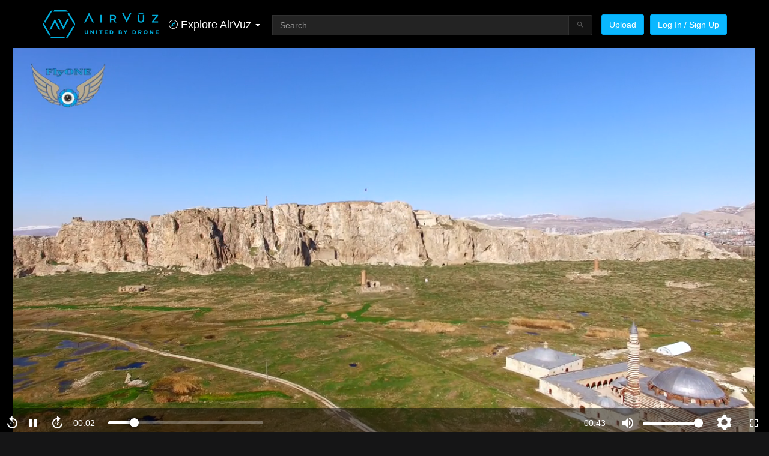

--- FILE ---
content_type: text/html; charset=utf-8
request_url: https://www.airvuz.com/video/King-Persian-Ksekses-inscription?id=58f9186af31c01432f3a5fff
body_size: 34604
content:
<!DOCTYPE html><html lang=en><head><meta charset=utf-8><title>Xerxes' Inscription: Van, Turkey | AirVuz</title><base href=/ ><meta name=viewport content="width=device-width,initial-scale=1"><link rel=icon type=image/x-icon href=favicon.ico><script>if(void 0===global)var global=window</script><link rel=manifest href=manifest.webmanifest><meta name=theme-color content=#1976d2><script>!function(e,t,n,c,o,s,a){e.fbq||(o=e.fbq=function(){o.callMethod?o.callMethod.apply(o,arguments):o.queue.push(arguments)},e._fbq||(e._fbq=o),o.push=o,o.loaded=!0,o.version="2.0",o.queue=[],(s=t.createElement("script")).async=!0,s.src="https://connect.facebook.net/en_US/fbevents.js",(a=t.getElementsByTagName("script")[0]).parentNode.insertBefore(s,a))}(window,document)</script><script>!function(e,a,t,n,c,g,o){e.GoogleAnalyticsObject="ga",e.ga=e.ga||function(){(e.ga.q=e.ga.q||[]).push(arguments)},e.ga.l=1*new Date,g=a.createElement("script"),o=a.getElementsByTagName("script")[0],g.async=1,g.src="//www.google-analytics.com/analytics.js",o.parentNode.insertBefore(g,o)}(window,document)</script><script async src="https://www.googletagmanager.com/gtag/js?id=G-8TWKM15Z7C"></script><script>function gtag(){dataLayer.push(arguments)}window.dataLayer=window.dataLayer||[],gtag("js",new Date),gtag("config","G-8TWKM15Z7C")</script><link rel=stylesheet href=styles.702b4e34dd942a711df9.css><style ng-transition=av-app>@charset "UTF-8";html{font-family:sans-serif;-ms-text-size-adjust:100%;-webkit-text-size-adjust:100%}article,aside,details,figcaption,figure,footer,header,hgroup,main,menu,nav,section,summary{display:block}audio,canvas,progress,video{display:inline-block;vertical-align:baseline}audio:not([controls]){display:none;height:0}[hidden],template{display:none}a{background-color:transparent;color:#fff;text-decoration:none;cursor:pointer}a:active,a:hover{outline:0}abbr[title]{border-bottom:none;text-decoration:underline;-webkit-text-decoration:underline dotted;text-decoration:underline dotted}b,optgroup,strong{font-weight:700}dfn{font-style:italic}h1{margin:.67em 0}mark{background:#ff0;color:#000}sub,sup{font-size:75%;line-height:0;position:relative;vertical-align:baseline}sup{top:-.5em}sub{bottom:-.25em}img{border:0;vertical-align:middle}svg:not(:root){overflow:hidden}code,kbd,pre,samp{font-size:1em}button,input,optgroup,select,textarea{color:inherit;font:inherit;margin:0}button{overflow:visible}button,select{text-transform:none}button,html input[type=button],input[type=reset],input[type=submit]{-webkit-appearance:button;cursor:pointer}button[disabled],html input[disabled]{cursor:default}button::-moz-focus-inner,input::-moz-focus-inner{border:0;padding:0}input{line-height:normal}input[type=checkbox],input[type=radio]{box-sizing:border-box;padding:0}input[type=number]::-webkit-inner-spin-button,input[type=number]::-webkit-outer-spin-button{height:auto}input[type=search]::-webkit-search-cancel-button,input[type=search]::-webkit-search-decoration{-webkit-appearance:none}textarea{overflow:auto}table{border-collapse:collapse;border-spacing:0}td,th{padding:0}*,:after,:before{box-sizing:border-box}html{font-size:10px;-webkit-tap-highlight-color:transparent}body{margin:0;font-family:"Helvetica Neue",Helvetica,Arial,sans-serif;font-size:14px;line-height:1.42857143;color:#fff;background-color:#151516}button,input,select,textarea{font-family:inherit;font-size:inherit;line-height:inherit}a:focus,a:hover{color:#d9d9d9;text-decoration:underline}a:focus{outline:-webkit-focus-ring-color auto 5px;outline-offset:-2px}figure{margin:0}.img-responsive{display:block;max-width:100%;height:auto}.img-rounded{border-radius:6px}.img-thumbnail{padding:4px;line-height:1.42857143;background-color:#151516;border:1px solid #ddd;border-radius:3px;-webkit-transition:.2s ease-in-out;transition:all .2s ease-in-out;display:inline-block;max-width:100%;height:auto}.img-circle{border-radius:50%}hr{box-sizing:content-box;height:0;margin-top:20px;margin-bottom:20px;border:0;border-top:1px solid #eee}.sr-only{position:absolute;width:1px;height:1px;padding:0;margin:-1px;overflow:hidden;clip:rect(0,0,0,0);border:0}.sr-only-focusable:active,.sr-only-focusable:focus{position:static;width:auto;height:auto;margin:0;overflow:visible;clip:auto}[role=button]{cursor:pointer}.h1,.h2,.h3,.h4,.h5,.h6,h1,h2,h3,h4,h5,h6{font-family:inherit;font-weight:500;line-height:1.1;color:inherit}.h1 .small,.h1 small,.h2 .small,.h2 small,.h3 .small,.h3 small,.h4 .small,.h4 small,.h5 .small,.h5 small,.h6 .small,.h6 small,h1 .small,h1 small,h2 .small,h2 small,h3 .small,h3 small,h4 .small,h4 small,h5 .small,h5 small,h6 .small,h6 small{font-weight:400;line-height:1;color:#777}.h1,.h2,.h3,h1,h2,h3{margin-top:20px;margin-bottom:10px}.h1 .small,.h1 small,.h2 .small,.h2 small,.h3 .small,.h3 small,h1 .small,h1 small,h2 .small,h2 small,h3 .small,h3 small{font-size:65%}.h4,.h5,.h6,h4,h5,h6{margin-top:10px;margin-bottom:10px}.h4 .small,.h4 small,.h5 .small,.h5 small,.h6 .small,.h6 small,h4 .small,h4 small,h5 .small,h5 small,h6 .small,h6 small{font-size:75%}.h1,h1{font-size:36px}.h2,h2{font-size:30px}.h3,h3{font-size:24px}.h4,h4{font-size:18px}.h5,h5{font-size:14px}.h6,h6{font-size:12px}p{margin:0 0 10px}.lead{margin-bottom:20px;font-size:16px;font-weight:300;line-height:1.4}@media (min-width:768px){.lead{font-size:21px}.container{width:750px}}.small,small{font-size:85%}.mark,mark{padding:.2em;background-color:#fcf8e3}.text-left{text-align:left}.text-right{text-align:right}.text-center{text-align:center}.text-nowrap{white-space:nowrap}.text-lowercase{text-transform:lowercase}.initialism,.text-uppercase{text-transform:uppercase}.text-capitalize{text-transform:capitalize}.text-muted{color:#777}a.text-primary:focus,a.text-primary:hover{color:#0097d6}.text-success{color:#3c763d}a.text-success:focus,a.text-success:hover{color:#2b542c}.text-info{color:#31708f}a.text-info:focus,a.text-info:hover{color:#245269}.text-warning{color:#8a6d3b}a.text-warning:focus,a.text-warning:hover{color:#66512c}.text-danger{color:#a94442}a.text-danger:focus,a.text-danger:hover{color:#843534}.bg-primary{color:#fff;background-color:#0ab7ff}a.bg-primary:focus,a.bg-primary:hover{background-color:#0097d6}.bg-success{background-color:#dff0d8}a.bg-success:focus,a.bg-success:hover{background-color:#c1e2b3}.bg-info{background-color:#d9edf7}a.bg-info:focus,a.bg-info:hover{background-color:#afd9ee}.bg-warning{background-color:#fcf8e3}a.bg-warning:focus,a.bg-warning:hover{background-color:#f7ecb5}.bg-danger{background-color:#f2dede}a.bg-danger:focus,a.bg-danger:hover{background-color:#e4b9b9}.page-header{padding-bottom:9px;margin:40px 0 20px;border-bottom:1px solid #eee}ol,ul{margin-top:0;margin-bottom:10px}ol ol,ol ul,ul ol,ul ul{margin-bottom:0}.list-unstyled{padding-left:0;list-style:none}.list-inline{padding-left:0;list-style:none;margin-left:-5px}.list-inline>li{display:inline-block;padding-right:5px;padding-left:5px}dl{margin-top:0;margin-bottom:20px}dd,dt{line-height:1.42857143}dt{font-weight:700}dd{margin-left:0}.dl-horizontal dd:after,.dl-horizontal dd:before{display:table;content:" "}.dl-horizontal dd:after{clear:both}@media (min-width:300px){.dl-horizontal dt{float:left;width:160px;clear:left;text-align:right;overflow:hidden;text-overflow:ellipsis;white-space:nowrap}.dl-horizontal dd{margin-left:180px}}abbr[data-original-title],abbr[title]{cursor:help}.initialism{font-size:90%}blockquote{padding:10px 20px;margin:0 0 20px;font-size:17.5px;border-left:5px solid #eee}blockquote ol:last-child,blockquote p:last-child,blockquote ul:last-child{margin-bottom:0}blockquote .small,blockquote footer,blockquote small{display:block;font-size:80%;line-height:1.42857143;color:#777}blockquote .small:before,blockquote footer:before,blockquote small:before{content:"\2014 \00A0"}.blockquote-reverse,blockquote.pull-right{padding-right:15px;padding-left:0;text-align:right;border-right:5px solid #eee;border-left:0}.blockquote-reverse .small:before,.blockquote-reverse footer:before,.blockquote-reverse small:before,blockquote.pull-right .small:before,blockquote.pull-right footer:before,blockquote.pull-right small:before{content:""}.blockquote-reverse .small:after,.blockquote-reverse footer:after,.blockquote-reverse small:after,blockquote.pull-right .small:after,blockquote.pull-right footer:after,blockquote.pull-right small:after{content:"\00A0 \2014"}address{margin-bottom:20px;font-style:normal;line-height:1.42857143}code,kbd,pre,samp{font-family:Menlo,Monaco,Consolas,"Courier New",monospace}code{padding:2px 4px;font-size:90%;color:#c7254e;background-color:#f9f2f4;border-radius:3px}kbd{padding:2px 4px;font-size:90%;color:#fff;background-color:#333;border-radius:3px;box-shadow:inset 0 -1px 0 rgba(0,0,0,.25)}kbd kbd{padding:0;font-size:100%;font-weight:700;box-shadow:none}pre{overflow:auto;display:block;padding:9.5px;margin:0 0 10px;font-size:13px;line-height:1.42857143;color:#333;word-break:break-all;word-wrap:break-word;background-color:#f5f5f5;border:1px solid #ccc;border-radius:3px}pre code{padding:0;font-size:inherit;color:inherit;white-space:pre-wrap;background-color:transparent;border-radius:0}.pre-scrollable{max-height:340px;overflow-y:scroll}.container{padding-right:15px;padding-left:15px;margin-right:auto;margin-left:auto}.container:after,.container:before{display:table;content:" "}.container:after{clear:both}@media (min-width:992px){.container{width:970px}}@media (min-width:1200px){.container{width:1170px}}.container-fluid{padding-right:15px;padding-left:15px;margin-right:auto;margin-left:auto}.container-fluid:after,.container-fluid:before{display:table;content:" "}.container-fluid:after{clear:both}.row{margin-right:-15px;margin-left:-15px}.row:after,.row:before{display:table;content:" "}.row:after{clear:both}.row-no-gutters{margin-right:0;margin-left:0}.row-no-gutters [class*=col-]{padding-right:0;padding-left:0}.col-lg-1,.col-lg-10,.col-lg-11,.col-lg-12,.col-lg-2,.col-lg-3,.col-lg-4,.col-lg-5,.col-lg-6,.col-lg-7,.col-lg-8,.col-lg-9,.col-md-1,.col-md-10,.col-md-11,.col-md-12,.col-md-2,.col-md-3,.col-md-4,.col-md-5,.col-md-6,.col-md-7,.col-md-8,.col-md-9,.col-sm-1,.col-sm-10,.col-sm-11,.col-sm-12,.col-sm-2,.col-sm-3,.col-sm-4,.col-sm-5,.col-sm-6,.col-sm-7,.col-sm-8,.col-sm-9,.col-xs-1,.col-xs-10,.col-xs-11,.col-xs-12,.col-xs-2,.col-xs-3,.col-xs-4,.col-xs-5,.col-xs-6,.col-xs-7,.col-xs-8,.col-xs-9{position:relative;min-height:1px;padding-right:15px;padding-left:15px}.col-xs-1,.col-xs-10,.col-xs-11,.col-xs-12,.col-xs-2,.col-xs-3,.col-xs-4,.col-xs-5,.col-xs-6,.col-xs-7,.col-xs-8,.col-xs-9{float:left}.col-xs-1{width:8.33333333%}.col-xs-2{width:16.66666667%}.col-xs-3{width:25%}.col-xs-4{width:33.33333333%}.col-xs-5{width:41.66666667%}.col-xs-6{width:50%}.col-xs-7{width:58.33333333%}.col-xs-8{width:66.66666667%}.col-xs-9{width:75%}.col-xs-10{width:83.33333333%}.col-xs-11{width:91.66666667%}.col-xs-12{width:100%}.col-xs-pull-0{right:auto}.col-xs-pull-1{right:8.33333333%}.col-xs-pull-2{right:16.66666667%}.col-xs-pull-3{right:25%}.col-xs-pull-4{right:33.33333333%}.col-xs-pull-5{right:41.66666667%}.col-xs-pull-6{right:50%}.col-xs-pull-7{right:58.33333333%}.col-xs-pull-8{right:66.66666667%}.col-xs-pull-9{right:75%}.col-xs-pull-10{right:83.33333333%}.col-xs-pull-11{right:91.66666667%}.col-xs-pull-12{right:100%}.col-xs-push-0{left:auto}.col-xs-push-1{left:8.33333333%}.col-xs-push-2{left:16.66666667%}.col-xs-push-3{left:25%}.col-xs-push-4{left:33.33333333%}.col-xs-push-5{left:41.66666667%}.col-xs-push-6{left:50%}.col-xs-push-7{left:58.33333333%}.col-xs-push-8{left:66.66666667%}.col-xs-push-9{left:75%}.col-xs-push-10{left:83.33333333%}.col-xs-push-11{left:91.66666667%}.col-xs-push-12{left:100%}.col-xs-offset-0{margin-left:0}.col-xs-offset-1{margin-left:8.33333333%}.col-xs-offset-2{margin-left:16.66666667%}.col-xs-offset-3{margin-left:25%}.col-xs-offset-4{margin-left:33.33333333%}.col-xs-offset-5{margin-left:41.66666667%}.col-xs-offset-6{margin-left:50%}.col-xs-offset-7{margin-left:58.33333333%}.col-xs-offset-8{margin-left:66.66666667%}.col-xs-offset-9{margin-left:75%}.col-xs-offset-10{margin-left:83.33333333%}.col-xs-offset-11{margin-left:91.66666667%}.col-xs-offset-12{margin-left:100%}@media (min-width:768px){.col-sm-1,.col-sm-10,.col-sm-11,.col-sm-12,.col-sm-2,.col-sm-3,.col-sm-4,.col-sm-5,.col-sm-6,.col-sm-7,.col-sm-8,.col-sm-9{float:left}.col-sm-1{width:8.33333333%}.col-sm-2{width:16.66666667%}.col-sm-3{width:25%}.col-sm-4{width:33.33333333%}.col-sm-5{width:41.66666667%}.col-sm-6{width:50%}.col-sm-7{width:58.33333333%}.col-sm-8{width:66.66666667%}.col-sm-9{width:75%}.col-sm-10{width:83.33333333%}.col-sm-11{width:91.66666667%}.col-sm-12{width:100%}.col-sm-pull-0{right:auto}.col-sm-pull-1{right:8.33333333%}.col-sm-pull-2{right:16.66666667%}.col-sm-pull-3{right:25%}.col-sm-pull-4{right:33.33333333%}.col-sm-pull-5{right:41.66666667%}.col-sm-pull-6{right:50%}.col-sm-pull-7{right:58.33333333%}.col-sm-pull-8{right:66.66666667%}.col-sm-pull-9{right:75%}.col-sm-pull-10{right:83.33333333%}.col-sm-pull-11{right:91.66666667%}.col-sm-pull-12{right:100%}.col-sm-push-0{left:auto}.col-sm-push-1{left:8.33333333%}.col-sm-push-2{left:16.66666667%}.col-sm-push-3{left:25%}.col-sm-push-4{left:33.33333333%}.col-sm-push-5{left:41.66666667%}.col-sm-push-6{left:50%}.col-sm-push-7{left:58.33333333%}.col-sm-push-8{left:66.66666667%}.col-sm-push-9{left:75%}.col-sm-push-10{left:83.33333333%}.col-sm-push-11{left:91.66666667%}.col-sm-push-12{left:100%}.col-sm-offset-0{margin-left:0}.col-sm-offset-1{margin-left:8.33333333%}.col-sm-offset-2{margin-left:16.66666667%}.col-sm-offset-3{margin-left:25%}.col-sm-offset-4{margin-left:33.33333333%}.col-sm-offset-5{margin-left:41.66666667%}.col-sm-offset-6{margin-left:50%}.col-sm-offset-7{margin-left:58.33333333%}.col-sm-offset-8{margin-left:66.66666667%}.col-sm-offset-9{margin-left:75%}.col-sm-offset-10{margin-left:83.33333333%}.col-sm-offset-11{margin-left:91.66666667%}.col-sm-offset-12{margin-left:100%}}@media (min-width:992px){.col-md-1,.col-md-10,.col-md-11,.col-md-12,.col-md-2,.col-md-3,.col-md-4,.col-md-5,.col-md-6,.col-md-7,.col-md-8,.col-md-9{float:left}.col-md-1{width:8.33333333%}.col-md-2{width:16.66666667%}.col-md-3{width:25%}.col-md-4{width:33.33333333%}.col-md-5{width:41.66666667%}.col-md-6{width:50%}.col-md-7{width:58.33333333%}.col-md-8{width:66.66666667%}.col-md-9{width:75%}.col-md-10{width:83.33333333%}.col-md-11{width:91.66666667%}.col-md-12{width:100%}.col-md-pull-0{right:auto}.col-md-pull-1{right:8.33333333%}.col-md-pull-2{right:16.66666667%}.col-md-pull-3{right:25%}.col-md-pull-4{right:33.33333333%}.col-md-pull-5{right:41.66666667%}.col-md-pull-6{right:50%}.col-md-pull-7{right:58.33333333%}.col-md-pull-8{right:66.66666667%}.col-md-pull-9{right:75%}.col-md-pull-10{right:83.33333333%}.col-md-pull-11{right:91.66666667%}.col-md-pull-12{right:100%}.col-md-push-0{left:auto}.col-md-push-1{left:8.33333333%}.col-md-push-2{left:16.66666667%}.col-md-push-3{left:25%}.col-md-push-4{left:33.33333333%}.col-md-push-5{left:41.66666667%}.col-md-push-6{left:50%}.col-md-push-7{left:58.33333333%}.col-md-push-8{left:66.66666667%}.col-md-push-9{left:75%}.col-md-push-10{left:83.33333333%}.col-md-push-11{left:91.66666667%}.col-md-push-12{left:100%}.col-md-offset-0{margin-left:0}.col-md-offset-1{margin-left:8.33333333%}.col-md-offset-2{margin-left:16.66666667%}.col-md-offset-3{margin-left:25%}.col-md-offset-4{margin-left:33.33333333%}.col-md-offset-5{margin-left:41.66666667%}.col-md-offset-6{margin-left:50%}.col-md-offset-7{margin-left:58.33333333%}.col-md-offset-8{margin-left:66.66666667%}.col-md-offset-9{margin-left:75%}.col-md-offset-10{margin-left:83.33333333%}.col-md-offset-11{margin-left:91.66666667%}.col-md-offset-12{margin-left:100%}}@media (min-width:1200px){.col-lg-1,.col-lg-10,.col-lg-11,.col-lg-12,.col-lg-2,.col-lg-3,.col-lg-4,.col-lg-5,.col-lg-6,.col-lg-7,.col-lg-8,.col-lg-9{float:left}.col-lg-1{width:8.33333333%}.col-lg-2{width:16.66666667%}.col-lg-3{width:25%}.col-lg-4{width:33.33333333%}.col-lg-5{width:41.66666667%}.col-lg-6{width:50%}.col-lg-7{width:58.33333333%}.col-lg-8{width:66.66666667%}.col-lg-9{width:75%}.col-lg-10{width:83.33333333%}.col-lg-11{width:91.66666667%}.col-lg-12{width:100%}.col-lg-pull-0{right:auto}.col-lg-pull-1{right:8.33333333%}.col-lg-pull-2{right:16.66666667%}.col-lg-pull-3{right:25%}.col-lg-pull-4{right:33.33333333%}.col-lg-pull-5{right:41.66666667%}.col-lg-pull-6{right:50%}.col-lg-pull-7{right:58.33333333%}.col-lg-pull-8{right:66.66666667%}.col-lg-pull-9{right:75%}.col-lg-pull-10{right:83.33333333%}.col-lg-pull-11{right:91.66666667%}.col-lg-pull-12{right:100%}.col-lg-push-0{left:auto}.col-lg-push-1{left:8.33333333%}.col-lg-push-2{left:16.66666667%}.col-lg-push-3{left:25%}.col-lg-push-4{left:33.33333333%}.col-lg-push-5{left:41.66666667%}.col-lg-push-6{left:50%}.col-lg-push-7{left:58.33333333%}.col-lg-push-8{left:66.66666667%}.col-lg-push-9{left:75%}.col-lg-push-10{left:83.33333333%}.col-lg-push-11{left:91.66666667%}.col-lg-push-12{left:100%}.col-lg-offset-0{margin-left:0}.col-lg-offset-1{margin-left:8.33333333%}.col-lg-offset-2{margin-left:16.66666667%}.col-lg-offset-3{margin-left:25%}.col-lg-offset-4{margin-left:33.33333333%}.col-lg-offset-5{margin-left:41.66666667%}.col-lg-offset-6{margin-left:50%}.col-lg-offset-7{margin-left:58.33333333%}.col-lg-offset-8{margin-left:66.66666667%}.col-lg-offset-9{margin-left:75%}.col-lg-offset-10{margin-left:83.33333333%}.col-lg-offset-11{margin-left:91.66666667%}.col-lg-offset-12{margin-left:100%}}fieldset{min-width:0;padding:0;margin:0;border:0}legend{display:block;width:100%;padding:0;margin-bottom:20px;font-size:21px;line-height:inherit;color:#333;border:0;border-bottom:1px solid #e5e5e5}label{display:inline-block;max-width:100%;margin-bottom:5px;font-weight:700}input[type=search]{-webkit-appearance:textfield;box-sizing:content-box;box-sizing:border-box;-webkit-appearance:none;-moz-appearance:none;appearance:none}input[type=checkbox],input[type=radio]{margin:4px 0 0;line-height:normal}fieldset[disabled] input[type=checkbox],fieldset[disabled] input[type=radio],input[type=checkbox].disabled,input[type=checkbox][disabled],input[type=radio].disabled,input[type=radio][disabled]{cursor:not-allowed}input[type=file]{display:block}input[type=range]{display:block;width:100%}select[multiple],select[size]{height:auto}input[type=checkbox]:focus,input[type=file]:focus,input[type=radio]:focus{outline:-webkit-focus-ring-color auto 5px;outline-offset:-2px}output{display:block;padding-top:7px;font-size:14px;line-height:1.42857143;color:#555}.form-control{display:block;width:100%;height:34px;padding:6px 12px;font-size:14px;line-height:1.42857143;color:#555;background-color:#fff;background-image:none;border:1px solid #ccc;border-radius:3px;box-shadow:inset 0 1px 1px rgba(0,0,0,.075);-webkit-transition:border-color .15s ease-in-out,box-shadow .15s ease-in-out;transition:border-color ease-in-out .15s,box-shadow ease-in-out .15s}.form-control:focus{border-color:#66afe9;outline:0;box-shadow:inset 0 1px 1px rgba(0,0,0,.075),0 0 8px rgba(102,175,233,.6)}.form-control::-moz-placeholder{color:#999;opacity:1}.form-control:-ms-input-placeholder{color:#999}.form-control::-webkit-input-placeholder{color:#999}.form-control::-ms-expand{background-color:transparent;border:0}.form-control[disabled],.form-control[readonly],fieldset[disabled] .form-control{background-color:#eee;opacity:1}.form-control[disabled],fieldset[disabled] .form-control{cursor:not-allowed}textarea.form-control{height:auto}@media screen and (-webkit-min-device-pixel-ratio:0){input[type=date].form-control,input[type=datetime-local].form-control,input[type=month].form-control,input[type=time].form-control{line-height:34px}.input-group-sm input[type=date],.input-group-sm input[type=datetime-local],.input-group-sm input[type=month],.input-group-sm input[type=time],.input-group-sm>.input-group-btn>input.btn[type=date],.input-group-sm>.input-group-btn>input.btn[type=datetime-local],.input-group-sm>.input-group-btn>input.btn[type=month],.input-group-sm>.input-group-btn>input.btn[type=time],.input-group-sm>input.form-control[type=date],.input-group-sm>input.form-control[type=datetime-local],.input-group-sm>input.form-control[type=month],.input-group-sm>input.form-control[type=time],.input-group-sm>input.input-group-addon[type=date],.input-group-sm>input.input-group-addon[type=datetime-local],.input-group-sm>input.input-group-addon[type=month],.input-group-sm>input.input-group-addon[type=time],input[type=date].input-sm,input[type=datetime-local].input-sm,input[type=month].input-sm,input[type=time].input-sm{line-height:30px}.input-group-lg input[type=date],.input-group-lg input[type=datetime-local],.input-group-lg input[type=month],.input-group-lg input[type=time],.input-group-lg>.input-group-btn>input.btn[type=date],.input-group-lg>.input-group-btn>input.btn[type=datetime-local],.input-group-lg>.input-group-btn>input.btn[type=month],.input-group-lg>.input-group-btn>input.btn[type=time],.input-group-lg>input.form-control[type=date],.input-group-lg>input.form-control[type=datetime-local],.input-group-lg>input.form-control[type=month],.input-group-lg>input.form-control[type=time],.input-group-lg>input.input-group-addon[type=date],.input-group-lg>input.input-group-addon[type=datetime-local],.input-group-lg>input.input-group-addon[type=month],.input-group-lg>input.input-group-addon[type=time],input[type=date].input-lg,input[type=datetime-local].input-lg,input[type=month].input-lg,input[type=time].input-lg{line-height:46px}}.form-group{margin-bottom:15px}.checkbox,.radio{position:relative;display:block;margin-top:10px;margin-bottom:10px}.checkbox.disabled label,.radio.disabled label,fieldset[disabled] .checkbox label,fieldset[disabled] .radio label{cursor:not-allowed}.checkbox label,.radio label{min-height:20px;padding-left:20px;margin-bottom:0;font-weight:400;cursor:pointer}.checkbox input[type=checkbox],.checkbox-inline input[type=checkbox],.radio input[type=radio],.radio-inline input[type=radio]{position:absolute;margin-left:-20px}.checkbox+.checkbox,.radio+.radio{margin-top:-5px}.checkbox-inline,.radio-inline{position:relative;display:inline-block;padding-left:20px;margin-bottom:0;font-weight:400;vertical-align:middle;cursor:pointer}.checkbox-inline.disabled,.radio-inline.disabled,fieldset[disabled] .checkbox-inline,fieldset[disabled] .radio-inline{cursor:not-allowed}.checkbox-inline+.checkbox-inline,.radio-inline+.radio-inline{margin-top:0;margin-left:10px}.form-control-static{min-height:34px;padding-top:7px;padding-bottom:7px;margin-bottom:0}.form-control-static.input-lg,.form-control-static.input-sm,.input-group-lg>.form-control-static.form-control,.input-group-lg>.form-control-static.input-group-addon,.input-group-lg>.input-group-btn>.form-control-static.btn,.input-group-sm>.form-control-static.form-control,.input-group-sm>.form-control-static.input-group-addon,.input-group-sm>.input-group-btn>.form-control-static.btn{padding-right:0;padding-left:0}.input-group-sm>.form-control,.input-group-sm>.input-group-addon,.input-group-sm>.input-group-btn>.btn,.input-sm{height:30px;padding:5px 10px;font-size:12px;line-height:1.5;border-radius:3px}.input-group-sm>.input-group-btn>select.btn,.input-group-sm>select.form-control,.input-group-sm>select.input-group-addon,select.input-sm{height:30px;line-height:30px}.input-group-sm>.input-group-btn>select.btn[multiple],.input-group-sm>.input-group-btn>textarea.btn,.input-group-sm>select.form-control[multiple],.input-group-sm>select.input-group-addon[multiple],.input-group-sm>textarea.form-control,.input-group-sm>textarea.input-group-addon,select[multiple].input-sm,textarea.input-sm{height:auto}.form-group-sm .form-control{height:30px;padding:5px 10px;font-size:12px;line-height:1.5;border-radius:3px}.form-group-sm select.form-control{height:30px;line-height:30px}.form-group-sm select[multiple].form-control,.form-group-sm textarea.form-control{height:auto}.form-group-sm .form-control-static{height:30px;min-height:32px;padding:6px 10px;font-size:12px;line-height:1.5}.input-group-lg>.form-control,.input-group-lg>.input-group-addon,.input-group-lg>.input-group-btn>.btn,.input-lg{height:46px;padding:10px 16px;font-size:18px;line-height:1.3333333;border-radius:6px}.input-group-lg>.input-group-btn>select.btn,.input-group-lg>select.form-control,.input-group-lg>select.input-group-addon,select.input-lg{height:46px;line-height:46px}.input-group-lg>.input-group-btn>select.btn[multiple],.input-group-lg>.input-group-btn>textarea.btn,.input-group-lg>select.form-control[multiple],.input-group-lg>select.input-group-addon[multiple],.input-group-lg>textarea.form-control,.input-group-lg>textarea.input-group-addon,select[multiple].input-lg,textarea.input-lg{height:auto}.form-group-lg .form-control{height:46px;padding:10px 16px;font-size:18px;line-height:1.3333333;border-radius:6px}.form-group-lg select.form-control{height:46px;line-height:46px}.form-group-lg select[multiple].form-control,.form-group-lg textarea.form-control{height:auto}.form-group-lg .form-control-static{height:46px;min-height:38px;padding:11px 16px;font-size:18px;line-height:1.3333333}.has-feedback{position:relative}.has-feedback .form-control{padding-right:42.5px}.form-control-feedback{position:absolute;top:0;right:0;z-index:2;display:block;width:34px;height:34px;line-height:34px;text-align:center;pointer-events:none}.form-group-lg .form-control+.form-control-feedback,.input-group-lg+.form-control-feedback,.input-group-lg>.form-control+.form-control-feedback,.input-group-lg>.input-group-addon+.form-control-feedback,.input-group-lg>.input-group-btn>.btn+.form-control-feedback,.input-lg+.form-control-feedback{width:46px;height:46px;line-height:46px}.form-group-sm .form-control+.form-control-feedback,.input-group-sm+.form-control-feedback,.input-group-sm>.form-control+.form-control-feedback,.input-group-sm>.input-group-addon+.form-control-feedback,.input-group-sm>.input-group-btn>.btn+.form-control-feedback,.input-sm+.form-control-feedback{width:30px;height:30px;line-height:30px}.has-success .checkbox,.has-success .checkbox-inline,.has-success .control-label,.has-success .help-block,.has-success .radio,.has-success .radio-inline,.has-success.checkbox label,.has-success.checkbox-inline label,.has-success.radio label,.has-success.radio-inline label{color:#3c763d}.has-success .form-control{border-color:#3c763d;box-shadow:inset 0 1px 1px rgba(0,0,0,.075)}.has-success .form-control:focus{border-color:#2b542c;box-shadow:inset 0 1px 1px rgba(0,0,0,.075),0 0 6px #67b168}.has-success .input-group-addon{color:#3c763d;background-color:#dff0d8;border-color:#3c763d}.has-success .form-control-feedback{color:#3c763d}.has-warning .checkbox,.has-warning .checkbox-inline,.has-warning .control-label,.has-warning .help-block,.has-warning .radio,.has-warning .radio-inline,.has-warning.checkbox label,.has-warning.checkbox-inline label,.has-warning.radio label,.has-warning.radio-inline label{color:#8a6d3b}.has-warning .form-control{border-color:#8a6d3b;box-shadow:inset 0 1px 1px rgba(0,0,0,.075)}.has-warning .form-control:focus{border-color:#66512c;box-shadow:inset 0 1px 1px rgba(0,0,0,.075),0 0 6px #c0a16b}.has-warning .input-group-addon{color:#8a6d3b;background-color:#fcf8e3;border-color:#8a6d3b}.has-warning .form-control-feedback{color:#8a6d3b}.has-error .checkbox,.has-error .checkbox-inline,.has-error .control-label,.has-error .help-block,.has-error .radio,.has-error .radio-inline,.has-error.checkbox label,.has-error.checkbox-inline label,.has-error.radio label,.has-error.radio-inline label{color:#a94442}.has-error .form-control{border-color:#a94442;box-shadow:inset 0 1px 1px rgba(0,0,0,.075)}.has-error .form-control:focus{border-color:#843534;box-shadow:inset 0 1px 1px rgba(0,0,0,.075),0 0 6px #ce8483}.has-error .input-group-addon{color:#a94442;background-color:#f2dede;border-color:#a94442}.has-error .form-control-feedback{color:#a94442}.has-feedback label~.form-control-feedback{top:25px}.has-feedback label.sr-only~.form-control-feedback{top:0}.help-block{display:block;margin-top:5px;margin-bottom:10px;color:#fff}.form-horizontal .checkbox,.form-horizontal .checkbox-inline,.form-horizontal .radio,.form-horizontal .radio-inline{padding-top:7px;margin-top:0;margin-bottom:0}.form-horizontal .checkbox,.form-horizontal .radio{min-height:27px}.form-horizontal .form-group{margin-right:-15px;margin-left:-15px}.form-horizontal .form-group:after,.form-horizontal .form-group:before{display:table;content:" "}.form-horizontal .form-group:after{clear:both}.form-horizontal .has-feedback .form-control-feedback{right:15px}@media (min-width:768px){.form-inline .form-group{display:inline-block;margin-bottom:0;vertical-align:middle}.form-inline .form-control{display:inline-block;width:auto;vertical-align:middle}.form-inline .form-control-static{display:inline-block}.form-inline .input-group{display:inline-table;vertical-align:middle}.form-inline .input-group .form-control,.form-inline .input-group .input-group-addon,.form-inline .input-group .input-group-btn{width:auto}.form-inline .input-group>.form-control{width:100%}.form-inline .control-label{margin-bottom:0;vertical-align:middle}.form-inline .checkbox,.form-inline .radio{display:inline-block;margin-top:0;margin-bottom:0;vertical-align:middle}.form-inline .checkbox label,.form-inline .radio label{padding-left:0}.form-inline .checkbox input[type=checkbox],.form-inline .radio input[type=radio]{position:relative;margin-left:0}.form-inline .has-feedback .form-control-feedback{top:0}.form-horizontal .control-label{padding-top:7px;margin-bottom:0;text-align:right}.form-horizontal .form-group-lg .control-label{padding-top:11px;font-size:18px}.form-horizontal .form-group-sm .control-label{padding-top:6px;font-size:12px}}.btn{display:inline-block;margin-bottom:0;font-weight:400;text-align:center;white-space:nowrap;vertical-align:middle;touch-action:manipulation;cursor:pointer;background-image:none;border:1px solid transparent;padding:6px 12px;font-size:14px;line-height:1.42857143;border-radius:3px;-webkit-user-select:none;-moz-user-select:none;-ms-user-select:none;user-select:none}.btn.active.focus,.btn.active:focus,.btn.focus,.btn:active.focus,.btn:active:focus,.btn:focus{outline:-webkit-focus-ring-color auto 5px;outline-offset:-2px}.btn.focus,.btn:focus,.btn:hover{color:#333;text-decoration:none}.btn.active,.btn:active{background-image:none;outline:0;box-shadow:inset 0 3px 5px rgba(0,0,0,.125)}.btn.disabled,.btn[disabled],fieldset[disabled] .btn{cursor:not-allowed;opacity:.65;box-shadow:none}a.btn.disabled,fieldset[disabled] a.btn{pointer-events:none}.btn-default{color:#333;background-color:#fff;border-color:#ccc}.btn-default.focus,.btn-default:focus{color:#333;background-color:#e6e5e5;border-color:#8c8c8c}.btn-default:hover{color:#333;background-color:#e6e5e5;border-color:#adadad}.btn-default.active,.btn-default:active,.open>.btn-default.dropdown-toggle{color:#333;background-color:#e6e5e5;background-image:none;border-color:#adadad}.btn-default.active.focus,.btn-default.active:focus,.btn-default.active:hover,.btn-default:active.focus,.btn-default:active:focus,.btn-default:active:hover,.open>.btn-default.dropdown-toggle.focus,.open>.btn-default.dropdown-toggle:focus,.open>.btn-default.dropdown-toggle:hover{color:#333;background-color:#d4d4d4;border-color:#8c8c8c}.btn-default.disabled.focus,.btn-default.disabled:focus,.btn-default.disabled:hover,.btn-default[disabled].focus,.btn-default[disabled]:focus,.btn-default[disabled]:hover,fieldset[disabled] .btn-default.focus,fieldset[disabled] .btn-default:focus,fieldset[disabled] .btn-default:hover{background-color:#fff;border-color:#ccc}.btn-default .badge{color:#fff;background-color:#333}.btn-primary{color:#fff;background-color:#0ab7ff;border-color:#00a9f0}.btn-primary.focus,.btn-primary:focus{color:#fff;background-color:#0097d6;border-color:#004f70}.btn-primary:hover{color:#fff;background-color:#0097d6;border-color:#007eb2}.btn-primary.active,.btn-primary:active,.open>.btn-primary.dropdown-toggle{color:#fff;background-color:#0097d6;background-image:none;border-color:#007eb2}.btn-primary.active.focus,.btn-primary.active:focus,.btn-primary.active:hover,.btn-primary:active.focus,.btn-primary:active:focus,.btn-primary:active:hover,.open>.btn-primary.dropdown-toggle.focus,.open>.btn-primary.dropdown-toggle:focus,.open>.btn-primary.dropdown-toggle:hover{color:#fff;background-color:#007eb2;border-color:#004f70}.btn-primary.disabled.focus,.btn-primary.disabled:focus,.btn-primary.disabled:hover,.btn-primary[disabled].focus,.btn-primary[disabled]:focus,.btn-primary[disabled]:hover,fieldset[disabled] .btn-primary.focus,fieldset[disabled] .btn-primary:focus,fieldset[disabled] .btn-primary:hover{background-color:#0ab7ff;border-color:#00a9f0}.btn-primary .badge{color:#0ab7ff;background-color:#fff}.btn-success{color:#fff;background-color:#5cb85c;border-color:#4cae4c}.btn-success.focus,.btn-success:focus{color:#fff;background-color:#449d44;border-color:#255625}.btn-success:hover{color:#fff;background-color:#449d44;border-color:#398439}.btn-success.active,.btn-success:active,.open>.btn-success.dropdown-toggle{color:#fff;background-color:#449d44;background-image:none;border-color:#398439}.btn-success.active.focus,.btn-success.active:focus,.btn-success.active:hover,.btn-success:active.focus,.btn-success:active:focus,.btn-success:active:hover,.open>.btn-success.dropdown-toggle.focus,.open>.btn-success.dropdown-toggle:focus,.open>.btn-success.dropdown-toggle:hover{color:#fff;background-color:#398439;border-color:#255625}.btn-success.disabled.focus,.btn-success.disabled:focus,.btn-success.disabled:hover,.btn-success[disabled].focus,.btn-success[disabled]:focus,.btn-success[disabled]:hover,fieldset[disabled] .btn-success.focus,fieldset[disabled] .btn-success:focus,fieldset[disabled] .btn-success:hover{background-color:#5cb85c;border-color:#4cae4c}.btn-success .badge{color:#5cb85c;background-color:#fff}.btn-info{color:#fff;background-color:#5bc0de;border-color:#46b8da}.btn-info.focus,.btn-info:focus{color:#fff;background-color:#31b0d5;border-color:#1b6d85}.btn-info:hover{color:#fff;background-color:#31b0d5;border-color:#269abc}.btn-info.active,.btn-info:active,.open>.btn-info.dropdown-toggle{color:#fff;background-color:#31b0d5;background-image:none;border-color:#269abc}.btn-info.active.focus,.btn-info.active:focus,.btn-info.active:hover,.btn-info:active.focus,.btn-info:active:focus,.btn-info:active:hover,.open>.btn-info.dropdown-toggle.focus,.open>.btn-info.dropdown-toggle:focus,.open>.btn-info.dropdown-toggle:hover{color:#fff;background-color:#269abc;border-color:#1b6d85}.btn-info.disabled.focus,.btn-info.disabled:focus,.btn-info.disabled:hover,.btn-info[disabled].focus,.btn-info[disabled]:focus,.btn-info[disabled]:hover,fieldset[disabled] .btn-info.focus,fieldset[disabled] .btn-info:focus,fieldset[disabled] .btn-info:hover{background-color:#5bc0de;border-color:#46b8da}.btn-info .badge{color:#5bc0de;background-color:#fff}.btn-warning{color:#fff;background-color:#f0ad4e;border-color:#eea236}.btn-warning.focus,.btn-warning:focus{color:#fff;background-color:#ec971f;border-color:#985f0d}.btn-warning:hover{color:#fff;background-color:#ec971f;border-color:#d58512}.btn-warning.active,.btn-warning:active,.open>.btn-warning.dropdown-toggle{color:#fff;background-color:#ec971f;background-image:none;border-color:#d58512}.btn-warning.active.focus,.btn-warning.active:focus,.btn-warning.active:hover,.btn-warning:active.focus,.btn-warning:active:focus,.btn-warning:active:hover,.open>.btn-warning.dropdown-toggle.focus,.open>.btn-warning.dropdown-toggle:focus,.open>.btn-warning.dropdown-toggle:hover{color:#fff;background-color:#d58512;border-color:#985f0d}.btn-warning.disabled.focus,.btn-warning.disabled:focus,.btn-warning.disabled:hover,.btn-warning[disabled].focus,.btn-warning[disabled]:focus,.btn-warning[disabled]:hover,fieldset[disabled] .btn-warning.focus,fieldset[disabled] .btn-warning:focus,fieldset[disabled] .btn-warning:hover{background-color:#f0ad4e;border-color:#eea236}.btn-warning .badge{color:#f0ad4e;background-color:#fff}.btn-danger{color:#fff;background-color:#d9534f;border-color:#d43f3a}.btn-danger.focus,.btn-danger:focus{color:#fff;background-color:#c9302c;border-color:#761c19}.btn-danger:hover{color:#fff;background-color:#c9302c;border-color:#ac2925}.btn-danger.active,.btn-danger:active,.open>.btn-danger.dropdown-toggle{color:#fff;background-color:#c9302c;background-image:none;border-color:#ac2925}.btn-danger.active.focus,.btn-danger.active:focus,.btn-danger.active:hover,.btn-danger:active.focus,.btn-danger:active:focus,.btn-danger:active:hover,.open>.btn-danger.dropdown-toggle.focus,.open>.btn-danger.dropdown-toggle:focus,.open>.btn-danger.dropdown-toggle:hover{color:#fff;background-color:#ac2925;border-color:#761c19}.btn-danger.disabled.focus,.btn-danger.disabled:focus,.btn-danger.disabled:hover,.btn-danger[disabled].focus,.btn-danger[disabled]:focus,.btn-danger[disabled]:hover,fieldset[disabled] .btn-danger.focus,fieldset[disabled] .btn-danger:focus,fieldset[disabled] .btn-danger:hover{background-color:#d9534f;border-color:#d43f3a}.btn-danger .badge{color:#d9534f;background-color:#fff}.btn-link{font-weight:400;color:#fff;border-radius:0}.btn-link,.btn-link.active,.btn-link:active,.btn-link[disabled],fieldset[disabled] .btn-link{background-color:transparent;box-shadow:none}.btn-link,.btn-link:active,.btn-link:focus,.btn-link:hover{border-color:transparent}.btn-link:focus,.btn-link:hover{color:#d9d9d9;text-decoration:underline;background-color:transparent}.btn-link[disabled]:focus,.btn-link[disabled]:hover,fieldset[disabled] .btn-link:focus,fieldset[disabled] .btn-link:hover{color:#777;text-decoration:none}.btn-group-lg>.btn,.btn-lg{padding:10px 16px;font-size:18px;line-height:1.3333333;border-radius:6px}.btn-group-sm>.btn,.btn-sm{padding:5px 10px;font-size:12px;line-height:1.5;border-radius:3px}.btn-group-xs>.btn,.btn-xs{padding:1px 5px;font-size:12px;line-height:1.5;border-radius:3px}.btn-block{display:block;width:100%}.btn-block+.btn-block{margin-top:5px}input[type=button].btn-block,input[type=reset].btn-block,input[type=submit].btn-block{width:100%}.fade{opacity:0;-webkit-transition:opacity .15s linear;transition:opacity .15s linear}.fade.in{opacity:1}.collapse{display:none}.collapse.in{display:block}tr.collapse.in{display:table-row}tbody.collapse.in{display:table-row-group}.collapsing{position:relative;height:0;overflow:hidden;-webkit-transition-property:height,visibility;transition-property:height,visibility;-webkit-transition-duration:.35s;transition-duration:.35s;-webkit-transition-timing-function:ease;transition-timing-function:ease}.caret{display:inline-block;width:0;height:0;margin-left:2px;vertical-align:middle;border-top:4px dashed;border-right:4px solid transparent;border-left:4px solid transparent}.dropdown,.dropup{position:relative}.dropdown-toggle:focus{outline:0}.dropdown-menu{position:absolute;top:100%;left:0;z-index:1000;display:none;float:left;min-width:160px;padding:5px 0;margin:2px 0 0;font-size:14px;text-align:left;list-style:none;background-color:#fff;background-clip:padding-box;border:1px solid rgba(0,0,0,.15);border-radius:3px;box-shadow:0 6px 12px rgba(0,0,0,.175)}.dropdown-menu.pull-right{right:0;left:auto}.dropdown-menu .divider{height:1px;margin:9px 0;overflow:hidden;background-color:#e5e5e5}.dropdown-menu>li>a{display:block;padding:3px 20px;clear:both;font-weight:400;line-height:1.42857143;color:#333;white-space:nowrap}.dropdown-menu>li>a:focus,.dropdown-menu>li>a:hover{color:#262626;text-decoration:none;background-color:#f5f5f5}.dropdown-menu>.active>a,.dropdown-menu>.active>a:focus,.dropdown-menu>.active>a:hover{color:#fff;text-decoration:none;background-color:#0ab7ff;outline:0}.dropdown-menu>.disabled>a,.dropdown-menu>.disabled>a:focus,.dropdown-menu>.disabled>a:hover{color:#777}.dropdown-menu>.disabled>a:focus,.dropdown-menu>.disabled>a:hover{text-decoration:none;cursor:not-allowed;background-color:transparent;background-image:none}.open>.dropdown-menu{display:block}.open>a{outline:0}.dropdown-menu-right{right:0;left:auto}.dropdown-menu-left{right:auto;left:0}.dropdown-header{display:block;padding:3px 20px;font-size:12px;line-height:1.42857143;color:#777;white-space:nowrap}.dropdown-backdrop{position:fixed;top:0;right:0;bottom:0;left:0;z-index:990}.pull-right>.dropdown-menu{right:0;left:auto}.dropup .caret,.navbar-fixed-bottom .dropdown .caret{content:"";border-top:0;border-bottom:4px dashed}.dropup .dropdown-menu,.navbar-fixed-bottom .dropdown .dropdown-menu{top:auto;bottom:100%;margin-bottom:2px}.btn-group,.btn-group-vertical{position:relative;display:inline-block;vertical-align:middle}.btn-group-vertical>.btn,.btn-group>.btn{position:relative;float:left}.btn-group-vertical>.btn.active,.btn-group-vertical>.btn:active,.btn-group-vertical>.btn:focus,.btn-group-vertical>.btn:hover,.btn-group>.btn.active,.btn-group>.btn:active,.btn-group>.btn:focus,.btn-group>.btn:hover{z-index:2}.btn-group .btn+.btn,.btn-group .btn+.btn-group,.btn-group .btn-group+.btn,.btn-group .btn-group+.btn-group{margin-left:-1px}.btn-toolbar{margin-left:-5px}.btn-toolbar:after,.btn-toolbar:before{display:table;content:" "}.btn-toolbar:after{clear:both}.btn-toolbar .btn,.btn-toolbar .btn-group,.btn-toolbar .input-group{float:left}.btn-toolbar>.btn,.btn-toolbar>.btn-group,.btn-toolbar>.input-group{margin-left:5px}.btn-group>.btn:not(:first-child):not(:last-child):not(.dropdown-toggle){border-radius:0}.btn-group>.btn:first-child{margin-left:0}.btn-group>.btn:first-child:not(:last-child):not(.dropdown-toggle){border-top-right-radius:0;border-bottom-right-radius:0}.btn-group>.btn:last-child:not(:first-child),.btn-group>.dropdown-toggle:not(:first-child){border-top-left-radius:0;border-bottom-left-radius:0}.btn-group>.btn-group{float:left}.btn-group>.btn-group:not(:first-child):not(:last-child)>.btn{border-radius:0}.btn-group>.btn-group:first-child:not(:last-child)>.btn:last-child,.btn-group>.btn-group:first-child:not(:last-child)>.dropdown-toggle{border-top-right-radius:0;border-bottom-right-radius:0}.btn-group>.btn-group:last-child:not(:first-child)>.btn:first-child{border-top-left-radius:0;border-bottom-left-radius:0}.btn-group .dropdown-toggle:active,.btn-group.open .dropdown-toggle{outline:0}.btn-group>.btn+.dropdown-toggle{padding-right:8px;padding-left:8px}.btn-group-lg.btn-group>.btn+.dropdown-toggle,.btn-group>.btn-lg+.dropdown-toggle{padding-right:12px;padding-left:12px}.btn-group.open .dropdown-toggle{box-shadow:inset 0 3px 5px rgba(0,0,0,.125)}.btn-group.open .dropdown-toggle.btn-link{box-shadow:none}.btn .caret{margin-left:0}.btn-group-lg>.btn .caret,.btn-lg .caret{border-width:5px 5px 0}.dropup .btn-group-lg>.btn .caret,.dropup .btn-lg .caret{border-width:0 5px 5px}.btn-group-vertical>.btn,.btn-group-vertical>.btn-group,.btn-group-vertical>.btn-group>.btn{display:block;float:none;width:100%;max-width:100%}.btn-group-vertical>.btn-group:after,.btn-group-vertical>.btn-group:before{display:table;content:" "}.btn-group-vertical>.btn-group:after{clear:both}.btn-group-vertical>.btn-group>.btn{float:none}.btn-group-vertical>.btn+.btn,.btn-group-vertical>.btn+.btn-group,.btn-group-vertical>.btn-group+.btn,.btn-group-vertical>.btn-group+.btn-group{margin-top:-1px;margin-left:0}.btn-group-vertical>.btn:not(:first-child):not(:last-child){border-radius:0}.btn-group-vertical>.btn:first-child:not(:last-child){border-radius:3px 3px 0 0}.btn-group-vertical>.btn:last-child:not(:first-child){border-radius:0 0 3px 3px}.btn-group-vertical>.btn-group:not(:first-child):not(:last-child)>.btn{border-radius:0}.btn-group-vertical>.btn-group:first-child:not(:last-child)>.btn:last-child,.btn-group-vertical>.btn-group:first-child:not(:last-child)>.dropdown-toggle{border-bottom-right-radius:0;border-bottom-left-radius:0}.btn-group-vertical>.btn-group:last-child:not(:first-child)>.btn:first-child{border-top-left-radius:0;border-top-right-radius:0}.btn-group-justified{display:table;width:100%;table-layout:fixed;border-collapse:separate}.btn-group-justified>.btn,.btn-group-justified>.btn-group{display:table-cell;float:none;width:1%}.btn-group-justified>.btn-group .btn{width:100%}.btn-group-justified>.btn-group .dropdown-menu{left:auto}[data-toggle=buttons]>.btn input[type=checkbox],[data-toggle=buttons]>.btn input[type=radio],[data-toggle=buttons]>.btn-group>.btn input[type=checkbox],[data-toggle=buttons]>.btn-group>.btn input[type=radio]{position:absolute;clip:rect(0,0,0,0);pointer-events:none}.input-group{position:relative;display:table;border-collapse:separate}.input-group[class*=col-]{float:none;padding-right:0;padding-left:0}.input-group .form-control{position:relative;z-index:2;float:left;width:100%;margin-bottom:0}.input-group .form-control:focus{z-index:3}.input-group .form-control,.input-group-addon,.input-group-btn{display:table-cell}.input-group .form-control:not(:first-child):not(:last-child),.input-group-addon:not(:first-child):not(:last-child),.input-group-btn:not(:first-child):not(:last-child){border-radius:0}.input-group-addon,.input-group-btn{width:1%;white-space:nowrap;vertical-align:middle}.input-group-addon{padding:6px 12px;font-size:14px;font-weight:400;line-height:1;color:#555;text-align:center;background-color:#eee;border:1px solid #ccc;border-radius:3px}.input-group-addon.input-sm,.input-group-sm>.input-group-addon,.input-group-sm>.input-group-btn>.input-group-addon.btn{padding:5px 10px;font-size:12px;border-radius:3px}.input-group-addon.input-lg,.input-group-lg>.input-group-addon,.input-group-lg>.input-group-btn>.input-group-addon.btn{padding:10px 16px;font-size:18px;border-radius:6px}.input-group-addon input[type=checkbox],.input-group-addon input[type=radio]{margin-top:0}.input-group .form-control:first-child,.input-group-addon:first-child,.input-group-btn:first-child>.btn,.input-group-btn:first-child>.btn-group>.btn,.input-group-btn:first-child>.dropdown-toggle,.input-group-btn:last-child>.btn-group:not(:last-child)>.btn,.input-group-btn:last-child>.btn:not(:last-child):not(.dropdown-toggle){border-top-right-radius:0;border-bottom-right-radius:0}.input-group-addon:first-child{border-right:0}.input-group .form-control:last-child,.input-group-addon:last-child,.input-group-btn:first-child>.btn-group:not(:first-child)>.btn,.input-group-btn:first-child>.btn:not(:first-child),.input-group-btn:last-child>.btn,.input-group-btn:last-child>.btn-group>.btn,.input-group-btn:last-child>.dropdown-toggle{border-top-left-radius:0;border-bottom-left-radius:0}.input-group-addon:last-child{border-left:0}.input-group-btn{position:relative;font-size:0;white-space:nowrap}.input-group-btn>.btn{position:relative}.input-group-btn>.btn+.btn{margin-left:-1px}.input-group-btn>.btn:active,.input-group-btn>.btn:focus,.input-group-btn>.btn:hover{z-index:2}.input-group-btn:first-child>.btn,.input-group-btn:first-child>.btn-group{margin-right:-1px}.input-group-btn:last-child>.btn,.input-group-btn:last-child>.btn-group{z-index:2;margin-left:-1px}.nav{padding-left:0;margin-bottom:0;list-style:none}.nav:after,.nav:before{display:table;content:" "}.nav:after{clear:both}.nav>li{position:relative;display:block}.nav>li>a{position:relative;display:block;padding:10px 15px}.nav>li>a:focus,.nav>li>a:hover{text-decoration:none;background-color:#151516}.nav>li.disabled>a{color:#777}.nav>li.disabled>a:focus,.nav>li.disabled>a:hover{color:#777;text-decoration:none;cursor:not-allowed;background-color:transparent}.nav .open>a,.nav .open>a:focus,.nav .open>a:hover{background-color:#151516;border-color:#fff}.nav .nav-divider{height:1px;margin:9px 0;overflow:hidden;background-color:#e5e5e5}.nav>li>a>img{max-width:none}.nav-tabs{border-bottom:1px solid #ddd}.nav-tabs>li{float:left;margin-bottom:-1px}.nav-tabs>li>a{margin-right:2px;line-height:1.42857143;border:1px solid transparent;border-radius:3px 3px 0 0}.nav-tabs>li>a:hover{border-color:#eee #eee #ddd}.nav-tabs>li.active>a,.nav-tabs>li.active>a:focus,.nav-tabs>li.active>a:hover{color:#555;cursor:default;background-color:#151516;border:1px solid #ddd;border-bottom-color:transparent}.nav-pills>li{float:left}.nav-pills>li>a{border-radius:3px}.nav-pills>li+li{margin-left:2px}.nav-pills>li.active>a,.nav-pills>li.active>a:focus,.nav-pills>li.active>a:hover{color:#fff;background-color:#0ab7ff}.nav-stacked>li{float:none}.nav-stacked>li+li{margin-top:2px;margin-left:0}.nav-justified,.nav-tabs.nav-justified{width:100%}.nav-justified>li,.nav-tabs.nav-justified>li{float:none}.nav-justified>li>a,.nav-tabs.nav-justified>li>a{margin-bottom:5px;text-align:center}.nav-justified>.dropdown .dropdown-menu{top:auto;left:auto}.nav-tabs-justified,.nav-tabs.nav-justified{border-bottom:0}.nav-tabs-justified>li>a,.nav-tabs.nav-justified>li>a{margin-right:0;border-radius:3px}.nav-tabs-justified>.active>a,.nav-tabs-justified>.active>a:focus,.nav-tabs-justified>.active>a:hover,.nav-tabs.nav-justified>.active>a,.nav-tabs.nav-justified>.active>a:focus,.nav-tabs.nav-justified>.active>a:hover{border:1px solid #ddd}@media (min-width:768px){.nav-justified>li,.nav-tabs.nav-justified>li{display:table-cell;width:1%}.nav-justified>li>a,.nav-tabs.nav-justified>li>a{margin-bottom:0}.nav-tabs-justified>li>a,.nav-tabs.nav-justified>li>a{border-bottom:1px solid #ddd;border-radius:3px 3px 0 0}.nav-tabs-justified>.active>a,.nav-tabs-justified>.active>a:focus,.nav-tabs-justified>.active>a:hover,.nav-tabs.nav-justified>.active>a,.nav-tabs.nav-justified>.active>a:focus,.nav-tabs.nav-justified>.active>a:hover{border-bottom-color:#151516}}.tab-content>.tab-pane{display:none}.tab-content>.active{display:block}.nav-tabs .dropdown-menu{margin-top:-1px;border-top-left-radius:0;border-top-right-radius:0}.navbar{position:relative;min-height:50px;margin-bottom:20px;border:1px solid transparent}.navbar:after,.navbar:before{display:table;content:" "}.navbar:after{clear:both}.navbar-header:after,.navbar-header:before{display:table;content:" "}.navbar-header:after{clear:both}.navbar-collapse{padding-right:15px;padding-left:15px;overflow-x:visible;border-top:1px solid transparent;box-shadow:inset 0 1px 0 rgba(255,255,255,.1);-webkit-overflow-scrolling:touch}.navbar-collapse:after,.navbar-collapse:before{display:table;content:" "}.navbar-collapse:after{clear:both}.navbar-collapse.in{overflow-y:auto}.navbar-fixed-bottom,.navbar-fixed-top{position:fixed;right:0;left:0;z-index:1030}.navbar-fixed-bottom .navbar-collapse,.navbar-fixed-top .navbar-collapse{max-height:340px}@media (max-device-width:480px) and (orientation:landscape){.navbar-fixed-bottom .navbar-collapse,.navbar-fixed-top .navbar-collapse{max-height:200px}}@media (min-width:300px){.navbar-right .dropdown-menu{right:0;left:auto}.navbar-right .dropdown-menu-left{left:0;right:auto}.navbar{border-radius:3px}.navbar-header{float:left}.navbar-collapse{width:auto;border-top:0;box-shadow:none}.navbar-collapse.collapse{display:block!important;height:auto!important;padding-bottom:0;overflow:visible!important}.navbar-collapse.in{overflow-y:visible}.navbar-fixed-bottom .navbar-collapse,.navbar-fixed-top .navbar-collapse,.navbar-static-top .navbar-collapse{padding-right:0;padding-left:0}.navbar-fixed-bottom,.navbar-fixed-top{border-radius:0}}.navbar-fixed-top{top:0;border-width:0 0 1px}.navbar-fixed-bottom{bottom:0;margin-bottom:0;border-width:1px 0 0}.container-fluid>.navbar-collapse,.container-fluid>.navbar-header,.container>.navbar-collapse,.container>.navbar-header{margin-right:-15px;margin-left:-15px}.navbar-static-top{z-index:1000;border-width:0 0 1px}.navbar-brand{float:left;height:50px;padding:15px;font-size:18px;line-height:20px}.navbar-brand:focus,.navbar-brand:hover{text-decoration:none}.navbar-brand>img{display:block}@media (min-width:300px){.container-fluid>.navbar-collapse,.container-fluid>.navbar-header,.container>.navbar-collapse,.container>.navbar-header{margin-right:0;margin-left:0}.navbar-static-top{border-radius:0}.navbar>.container .navbar-brand,.navbar>.container-fluid .navbar-brand{margin-left:-15px}.navbar-toggle{display:none}}.navbar-toggle{position:relative;float:right;padding:9px 10px;margin-right:15px;margin-top:8px;margin-bottom:8px;background-color:transparent;background-image:none;border:1px solid transparent;border-radius:3px}.navbar-toggle:focus{outline:0}.navbar-toggle .icon-bar{display:block;width:22px;height:2px;border-radius:1px}.navbar-toggle .icon-bar+.icon-bar{margin-top:4px}.navbar-nav{margin:7.5px -15px}.navbar-nav>li>a{padding-top:10px;padding-bottom:10px;line-height:20px}@media (max-width:299px){.navbar-nav .open .dropdown-menu{position:static;float:none;width:auto;margin-top:0;background-color:transparent;border:0;box-shadow:none}.navbar-nav .open .dropdown-menu .dropdown-header,.navbar-nav .open .dropdown-menu>li>a{padding:5px 15px 5px 25px}.navbar-nav .open .dropdown-menu>li>a{line-height:20px}.navbar-nav .open .dropdown-menu>li>a:focus,.navbar-nav .open .dropdown-menu>li>a:hover{background-image:none}}@media (min-width:300px){.navbar-nav{float:left;margin:0}.navbar-nav>li{float:left}.navbar-nav>li>a{padding-top:15px;padding-bottom:15px}}.navbar-form{padding:10px 15px;border-top:1px solid transparent;border-bottom:1px solid transparent;box-shadow:inset 0 1px 0 rgba(255,255,255,.1),0 1px 0 rgba(255,255,255,.1);margin:8px -15px}@media (min-width:768px){.navbar-form .form-group{display:inline-block;margin-bottom:0;vertical-align:middle}.navbar-form .form-control{display:inline-block;width:auto;vertical-align:middle}.navbar-form .form-control-static{display:inline-block}.navbar-form .input-group{display:inline-table;vertical-align:middle}.navbar-form .input-group .form-control,.navbar-form .input-group .input-group-addon,.navbar-form .input-group .input-group-btn{width:auto}.navbar-form .input-group>.form-control{width:100%}.navbar-form .control-label{margin-bottom:0;vertical-align:middle}.navbar-form .checkbox,.navbar-form .radio{display:inline-block;margin-top:0;margin-bottom:0;vertical-align:middle}.navbar-form .checkbox label,.navbar-form .radio label{padding-left:0}.navbar-form .checkbox input[type=checkbox],.navbar-form .radio input[type=radio]{position:relative;margin-left:0}.navbar-form .has-feedback .form-control-feedback{top:0}}@media (max-width:299px){.navbar-form .form-group{margin-bottom:5px}.navbar-form .form-group:last-child{margin-bottom:0}.navbar-default .navbar-nav .open .dropdown-menu>li>a{color:#777}.navbar-default .navbar-nav .open .dropdown-menu>li>a:focus,.navbar-default .navbar-nav .open .dropdown-menu>li>a:hover{color:#333;background-color:transparent}.navbar-default .navbar-nav .open .dropdown-menu>.active>a,.navbar-default .navbar-nav .open .dropdown-menu>.active>a:focus,.navbar-default .navbar-nav .open .dropdown-menu>.active>a:hover{color:#555;background-color:#050505}.navbar-default .navbar-nav .open .dropdown-menu>.disabled>a,.navbar-default .navbar-nav .open .dropdown-menu>.disabled>a:focus,.navbar-default .navbar-nav .open .dropdown-menu>.disabled>a:hover{color:#ccc;background-color:transparent}}@media (min-width:300px){.navbar-form{width:auto;padding-top:0;padding-bottom:0;margin-right:0;margin-left:0;border:0;box-shadow:none}.navbar-text{float:left;margin-right:15px;margin-left:15px}}.navbar-nav>li>.dropdown-menu{margin-top:0;border-top-left-radius:0;border-top-right-radius:0}.navbar-fixed-bottom .navbar-nav>li>.dropdown-menu{margin-bottom:0;border-radius:3px 3px 0 0}.navbar-btn{margin-top:8px;margin-bottom:8px}.btn-group-sm>.navbar-btn.btn,.navbar-btn.btn-sm{margin-top:10px;margin-bottom:10px}.btn-group-xs>.navbar-btn.btn,.navbar-btn.btn-xs{margin-top:14px;margin-bottom:14px}.navbar-text{margin-top:15px;margin-bottom:15px}@media (min-width:300px){.navbar-left{float:left!important}.navbar-right{float:right!important;margin-right:-15px}.navbar-right~.navbar-right{margin-right:0}}.navbar-default{background-color:#151516;border-color:#050505}.navbar-default .navbar-brand{color:#777}.navbar-default .navbar-brand:focus,.navbar-default .navbar-brand:hover{color:#5e5d5d;background-color:transparent}.navbar-default .navbar-nav>li>a,.navbar-default .navbar-text{color:#777}.navbar-default .navbar-nav>li>a:focus,.navbar-default .navbar-nav>li>a:hover{color:#333;background-color:transparent}.navbar-default .navbar-nav>.active>a,.navbar-default .navbar-nav>.active>a:focus,.navbar-default .navbar-nav>.active>a:hover{color:#555;background-color:#050505}.navbar-default .navbar-nav>.disabled>a,.navbar-default .navbar-nav>.disabled>a:focus,.navbar-default .navbar-nav>.disabled>a:hover{color:#ccc;background-color:transparent}.navbar-default .navbar-nav>.open>a,.navbar-default .navbar-nav>.open>a:focus,.navbar-default .navbar-nav>.open>a:hover{color:#555;background-color:#050505}.navbar-default .navbar-toggle{border-color:#ddd}.navbar-default .navbar-toggle:focus,.navbar-default .navbar-toggle:hover{background-color:#ddd}.navbar-default .navbar-toggle .icon-bar{background-color:#888}.navbar-default .navbar-collapse,.navbar-default .navbar-form{border-color:#050505}.navbar-default .navbar-link{color:#777}.navbar-default .navbar-link:hover{color:#333}.navbar-default .btn-link{color:#777}.navbar-default .btn-link:focus,.navbar-default .btn-link:hover{color:#333}.navbar-default .btn-link[disabled]:focus,.navbar-default .btn-link[disabled]:hover,fieldset[disabled] .navbar-default .btn-link:focus,fieldset[disabled] .navbar-default .btn-link:hover{color:#ccc}.navbar-inverse{background-color:#222;border-color:#090909}.navbar-inverse .navbar-brand{color:#9d9d9d}.navbar-inverse .navbar-brand:focus,.navbar-inverse .navbar-brand:hover{color:#fff;background-color:transparent}.navbar-inverse .navbar-nav>li>a,.navbar-inverse .navbar-text{color:#9d9d9d}.navbar-inverse .navbar-nav>li>a:focus,.navbar-inverse .navbar-nav>li>a:hover{color:#fff;background-color:transparent}.navbar-inverse .navbar-nav>.active>a,.navbar-inverse .navbar-nav>.active>a:focus,.navbar-inverse .navbar-nav>.active>a:hover{color:#fff;background-color:#090909}.navbar-inverse .navbar-nav>.disabled>a,.navbar-inverse .navbar-nav>.disabled>a:focus,.navbar-inverse .navbar-nav>.disabled>a:hover{color:#444;background-color:transparent}.navbar-inverse .navbar-nav>.open>a,.navbar-inverse .navbar-nav>.open>a:focus,.navbar-inverse .navbar-nav>.open>a:hover{color:#fff;background-color:#090909}@media (max-width:299px){.navbar-inverse .navbar-nav .open .dropdown-menu>.dropdown-header{border-color:#090909}.navbar-inverse .navbar-nav .open .dropdown-menu .divider{background-color:#090909}.navbar-inverse .navbar-nav .open .dropdown-menu>li>a{color:#9d9d9d}.navbar-inverse .navbar-nav .open .dropdown-menu>li>a:focus,.navbar-inverse .navbar-nav .open .dropdown-menu>li>a:hover{color:#fff;background-color:transparent}.navbar-inverse .navbar-nav .open .dropdown-menu>.active>a,.navbar-inverse .navbar-nav .open .dropdown-menu>.active>a:focus,.navbar-inverse .navbar-nav .open .dropdown-menu>.active>a:hover{color:#fff;background-color:#090909}.navbar-inverse .navbar-nav .open .dropdown-menu>.disabled>a,.navbar-inverse .navbar-nav .open .dropdown-menu>.disabled>a:focus,.navbar-inverse .navbar-nav .open .dropdown-menu>.disabled>a:hover{color:#444;background-color:transparent}}.navbar-inverse .navbar-toggle{border-color:#333}.navbar-inverse .navbar-toggle:focus,.navbar-inverse .navbar-toggle:hover{background-color:#333}.navbar-inverse .navbar-toggle .icon-bar{background-color:#fff}.navbar-inverse .navbar-collapse,.navbar-inverse .navbar-form{border-color:#101010}.navbar-inverse .navbar-link{color:#9d9d9d}.navbar-inverse .navbar-link:hover{color:#fff}.navbar-inverse .btn-link{color:#9d9d9d}.navbar-inverse .btn-link:focus,.navbar-inverse .btn-link:hover{color:#fff}.navbar-inverse .btn-link[disabled]:focus,.navbar-inverse .btn-link[disabled]:hover,fieldset[disabled] .navbar-inverse .btn-link:focus,fieldset[disabled] .navbar-inverse .btn-link:hover{color:#444}.pagination{display:inline-block;padding-left:0;margin:20px 0;border-radius:3px}.pagination>li{display:inline}.pagination>li>a,.pagination>li>span{position:relative;float:left;padding:6px 12px;margin-left:-1px;line-height:1.42857143;color:#fff;text-decoration:none;background-color:#fff;border:1px solid #ddd}.pagination>li>a:focus,.pagination>li>a:hover,.pagination>li>span:focus,.pagination>li>span:hover{z-index:2;color:#d9d9d9;background-color:#eee;border-color:#ddd}.pagination>li:first-child>a,.pagination>li:first-child>span{margin-left:0;border-top-left-radius:3px;border-bottom-left-radius:3px}.pagination>li:last-child>a,.pagination>li:last-child>span{border-top-right-radius:3px;border-bottom-right-radius:3px}.pagination>.active>a,.pagination>.active>a:focus,.pagination>.active>a:hover,.pagination>.active>span,.pagination>.active>span:focus,.pagination>.active>span:hover{z-index:3;color:#fff;cursor:default;background-color:#0ab7ff;border-color:#0ab7ff}.pagination>.disabled>a,.pagination>.disabled>a:focus,.pagination>.disabled>a:hover,.pagination>.disabled>span,.pagination>.disabled>span:focus,.pagination>.disabled>span:hover{color:#777;cursor:not-allowed;background-color:#fff;border-color:#ddd}.pagination-lg>li>a,.pagination-lg>li>span{padding:10px 16px;font-size:18px;line-height:1.3333333}.pagination-lg>li:first-child>a,.pagination-lg>li:first-child>span{border-top-left-radius:6px;border-bottom-left-radius:6px}.pagination-lg>li:last-child>a,.pagination-lg>li:last-child>span{border-top-right-radius:6px;border-bottom-right-radius:6px}.pagination-sm>li>a,.pagination-sm>li>span{padding:5px 10px;font-size:12px;line-height:1.5}.pagination-sm>li:first-child>a,.pagination-sm>li:first-child>span{border-top-left-radius:3px;border-bottom-left-radius:3px}.pagination-sm>li:last-child>a,.pagination-sm>li:last-child>span{border-top-right-radius:3px;border-bottom-right-radius:3px}.label{display:inline;padding:.2em .6em .3em;font-size:75%;font-weight:700;line-height:1;color:#fff;text-align:center;white-space:nowrap;vertical-align:baseline;border-radius:.25em}.label:empty{display:none}.btn .label{position:relative;top:-1px}a.label:focus,a.label:hover{color:#fff;text-decoration:none;cursor:pointer}.label-default{background-color:#777}.label-default[href]:focus,.label-default[href]:hover{background-color:#5e5e5e}.label-primary{background-color:#0ab7ff}.label-primary[href]:focus,.label-primary[href]:hover{background-color:#0097d6}.label-success{background-color:#5cb85c}.label-success[href]:focus,.label-success[href]:hover{background-color:#449d44}.label-info{background-color:#5bc0de}.label-info[href]:focus,.label-info[href]:hover{background-color:#31b0d5}.label-warning{background-color:#f0ad4e}.label-warning[href]:focus,.label-warning[href]:hover{background-color:#ec971f}.label-danger{background-color:#d9534f}.label-danger[href]:focus,.label-danger[href]:hover{background-color:#c9302c}.badge{display:inline-block;min-width:10px;padding:3px 7px;font-size:12px;font-weight:700;line-height:1;color:#fff;text-align:center;white-space:nowrap;vertical-align:middle;background-color:#777;border-radius:10px}.badge:empty{display:none}.btn .badge{position:relative;top:-1px}.btn-group-xs>.btn .badge,.btn-xs .badge{top:0;padding:1px 5px}.list-group-item.active>.badge,.nav-pills>.active>a>.badge{color:#fff;background-color:#fff}.list-group-item>.badge{float:right}.list-group-item>.badge+.badge{margin-right:5px}.nav-pills>li>a>.badge{margin-left:3px}a.badge:focus,a.badge:hover{color:#fff;text-decoration:none;cursor:pointer}.thumbnail{display:block;padding:4px;margin-bottom:20px;line-height:1.42857143;background-color:#151516;border:1px solid #ddd;border-radius:3px;-webkit-transition:border .2s ease-in-out;transition:border .2s ease-in-out}.thumbnail a>img,.thumbnail>img{display:block;max-width:100%;height:auto;margin-right:auto;margin-left:auto}.thumbnail .caption{padding:9px;color:#fff}a.thumbnail.active,a.thumbnail:focus,a.thumbnail:hover{border-color:#fff}.alert{padding:15px;margin-bottom:20px;border:1px solid transparent;border-radius:3px}.alert h4{margin-top:0;color:inherit}.alert .alert-link{font-weight:700}.alert>p,.alert>ul{margin-bottom:0}.alert>p+p{margin-top:5px}.alert-dismissable,.alert-dismissible{padding-right:35px}.alert-dismissable .close,.alert-dismissible .close{position:relative;top:-2px;right:-21px;color:inherit}.alert-success{color:#3c763d;background-color:#dff0d8;border-color:#d6e9c6}.alert-success hr{border-top-color:#c9e2b3}.alert-success .alert-link{color:#2b542c}.alert-info{color:#31708f;background-color:#d9edf7;border-color:#bce8f1}.alert-info hr{border-top-color:#a6e1ec}.alert-info .alert-link{color:#245269}.alert-warning{color:#8a6d3b;background-color:#fcf8e3;border-color:#faebcc}.alert-warning hr{border-top-color:#f7e1b5}.alert-warning .alert-link{color:#66512c}.alert-danger{color:#a94442;background-color:#f2dede;border-color:#ebccd1}.alert-danger hr{border-top-color:#e4b9c0}.alert-danger .alert-link{color:#843534}@-webkit-keyframes progress-bar-stripes{from{background-position:40px 0}to{background-position:0 0}}@keyframes progress-bar-stripes{from{background-position:40px 0}to{background-position:0 0}}.progress{height:20px;margin-bottom:20px;overflow:hidden;background-color:#f5f5f5;border-radius:3px;box-shadow:inset 0 1px 2px rgba(0,0,0,.1)}.progress-bar{float:left;width:0%;height:100%;font-size:12px;line-height:20px;color:#fff;text-align:center;background-color:#0ab7ff;box-shadow:inset 0 -1px 0 rgba(0,0,0,.15);-webkit-transition:width .6s;transition:width .6s ease}.progress-bar-striped,.progress-striped .progress-bar{background-image:linear-gradient(45deg,rgba(255,255,255,.15) 25%,transparent 25%,transparent 50%,rgba(255,255,255,.15) 50%,rgba(255,255,255,.15) 75%,transparent 75%,transparent);background-size:40px 40px}.progress-bar.active,.progress.active .progress-bar{-webkit-animation:2s linear infinite progress-bar-stripes;animation:2s linear infinite progress-bar-stripes}.progress-bar-success{background-color:#5cb85c}.progress-striped .progress-bar-success{background-image:linear-gradient(45deg,rgba(255,255,255,.15) 25%,transparent 25%,transparent 50%,rgba(255,255,255,.15) 50%,rgba(255,255,255,.15) 75%,transparent 75%,transparent)}.progress-bar-info{background-color:#5bc0de}.progress-striped .progress-bar-info{background-image:linear-gradient(45deg,rgba(255,255,255,.15) 25%,transparent 25%,transparent 50%,rgba(255,255,255,.15) 50%,rgba(255,255,255,.15) 75%,transparent 75%,transparent)}.progress-bar-warning{background-color:#f0ad4e}.progress-striped .progress-bar-warning{background-image:linear-gradient(45deg,rgba(255,255,255,.15) 25%,transparent 25%,transparent 50%,rgba(255,255,255,.15) 50%,rgba(255,255,255,.15) 75%,transparent 75%,transparent)}.progress-bar-danger{background-color:#d9534f}.progress-striped .progress-bar-danger{background-image:linear-gradient(45deg,rgba(255,255,255,.15) 25%,transparent 25%,transparent 50%,rgba(255,255,255,.15) 50%,rgba(255,255,255,.15) 75%,transparent 75%,transparent)}.media{margin-top:15px}.media:first-child{margin-top:0}.media,.media-body{overflow:hidden;zoom:1}.media-body{width:10000px}.media-object{display:block}.media-object.img-thumbnail{max-width:none}.media-right,.media>.pull-right{padding-left:10px}.media-left,.media>.pull-left{padding-right:10px}.media-body,.media-left,.media-right{display:table-cell;vertical-align:top}.media-middle{vertical-align:middle}.media-bottom{vertical-align:bottom}.media-heading{margin-top:0;margin-bottom:5px}.media-list{padding-left:0;list-style:none}.well{min-height:20px;padding:19px;margin-bottom:20px;background-color:#f5f5f5;border:1px solid #e3e3e3;border-radius:3px;box-shadow:inset 0 1px 1px rgba(0,0,0,.05)}.well blockquote{border-color:rgba(0,0,0,.15)}.well-lg{padding:24px;border-radius:6px}.well-sm{padding:9px;border-radius:3px}.close{float:right;font-size:21px;font-weight:700;line-height:1;color:#000;text-shadow:0 1px 0 #fff;opacity:.2}.close:focus,.close:hover{color:#000;text-decoration:none;cursor:pointer;opacity:.5}button.close{padding:0;cursor:pointer;background:0 0;border:0;-webkit-appearance:none;-moz-appearance:none;appearance:none}.modal-open{overflow:hidden}.modal{position:fixed;top:0;right:0;bottom:0;left:0;z-index:1050;display:none;overflow:hidden;-webkit-overflow-scrolling:touch;outline:0}.modal.fade .modal-dialog{-webkit-transform:translate(0,-25%);transform:translate(0,-25%);-webkit-transition:-webkit-transform .3s ease-out;transition:-webkit-transform .3s ease-out;transition:transform .3s ease-out;transition:transform .3s ease-out,-webkit-transform .3s ease-out}.modal.in .modal-dialog{-webkit-transform:translate(0,0);transform:translate(0,0)}.modal-open .modal{overflow-x:hidden;overflow-y:auto}.modal-dialog{position:relative;width:auto;margin:10px}.modal-content{position:relative;background-color:#fff;background-clip:padding-box;border:1px solid rgba(0,0,0,.2);border-radius:6px;box-shadow:0 3px 9px rgba(0,0,0,.5);outline:0}.modal-backdrop{position:fixed;top:0;right:0;bottom:0;left:0;background-color:#000}.modal-backdrop.fade{opacity:0}.modal-backdrop.in{opacity:.5}.modal-header{padding:15px;border-bottom:1px solid #e5e5e5}.modal-header:after,.modal-header:before{display:table;content:" "}.modal-header:after{clear:both}.modal-header .close{margin-top:-2px}.modal-title{margin:0;line-height:1.42857143}.modal-body{position:relative;padding:15px}.modal-footer{padding:15px;text-align:right;border-top:1px solid #e5e5e5}.modal-footer:after,.modal-footer:before{display:table;content:" "}.modal-footer:after{clear:both}.modal-footer .btn+.btn{margin-bottom:0;margin-left:5px}.modal-footer .btn-group .btn+.btn{margin-left:-1px}.modal-footer .btn-block+.btn-block{margin-left:0}.modal-scrollbar-measure{position:absolute;top:-9999px;width:50px;height:50px;overflow:scroll}@media (min-width:768px){.modal-dialog{width:600px;margin:30px auto}.modal-content{box-shadow:0 5px 15px rgba(0,0,0,.5)}.modal-sm{width:300px}}@media (min-width:992px){.modal-lg{width:900px}}.tooltip{position:absolute;z-index:1070;display:block;font-family:"Helvetica Neue",Helvetica,Arial,sans-serif;font-style:normal;font-weight:400;line-height:1.42857143;line-break:auto;text-align:left;text-align:start;text-decoration:none;text-shadow:none;text-transform:none;letter-spacing:normal;word-break:normal;word-spacing:normal;word-wrap:normal;white-space:normal;font-size:12px;opacity:0}.tooltip.in{opacity:.9}.tooltip.top{padding:5px 0;margin-top:-3px}.tooltip.right{padding:0 5px;margin-left:3px}.tooltip.bottom{padding:5px 0;margin-top:3px}.tooltip.left{padding:0 5px;margin-left:-3px}.tooltip.top .tooltip-arrow{bottom:0;left:50%;margin-left:-5px;border-width:5px 5px 0}.tooltip.top-left .tooltip-arrow{right:5px;bottom:0;margin-bottom:-5px;border-width:5px 5px 0;border-top-color:#000}.tooltip.top-right .tooltip-arrow{bottom:0;left:5px;margin-bottom:-5px;border-width:5px 5px 0;border-top-color:#000}.tooltip.right .tooltip-arrow{top:50%;left:0;margin-top:-5px;border-width:5px 5px 5px 0;border-right-color:#000}.tooltip.left .tooltip-arrow{top:50%;right:0;margin-top:-5px;border-width:5px 0 5px 5px}.tooltip.bottom .tooltip-arrow{top:0;left:50%;margin-left:-5px;border-width:0 5px 5px;border-bottom-color:#000}.tooltip.bottom-left .tooltip-arrow{top:0;right:5px;margin-top:-5px;border-width:0 5px 5px;border-bottom-color:#000}.tooltip.bottom-right .tooltip-arrow{top:0;left:5px;margin-top:-5px;border-width:0 5px 5px;border-bottom-color:#000}.tooltip-inner{max-width:200px;padding:3px 8px;text-align:center;border-radius:3px}.tooltip-arrow{position:absolute;width:0;height:0;border-color:transparent;border-style:solid}.clearfix:after,.clearfix:before{display:table;content:" "}.clearfix:after{clear:both}.center-block{display:block;margin-right:auto;margin-left:auto}.pull-right{float:right!important}.pull-left{float:left!important}.hide{display:none!important}.show{display:block!important}.invisible{visibility:hidden}.text-hide{font:0/0 a;color:transparent;text-shadow:none;background-color:transparent;border:0}.hidden{display:none!important}.affix{position:fixed}@-ms-viewport{width:device-width}.visible-lg,.visible-lg-block,.visible-lg-inline,.visible-lg-inline-block,.visible-md,.visible-md-block,.visible-md-inline,.visible-md-inline-block,.visible-sm,.visible-sm-block,.visible-sm-inline,.visible-sm-inline-block,.visible-xs,.visible-xs-block,.visible-xs-inline,.visible-xs-inline-block{display:none!important}@media (max-width:767px){.visible-xs{display:block!important}table.visible-xs{display:table!important}tr.visible-xs{display:table-row!important}td.visible-xs,th.visible-xs{display:table-cell!important}.visible-xs-block{display:block!important}.visible-xs-inline{display:inline!important}.visible-xs-inline-block{display:inline-block!important}}@media (min-width:768px) and (max-width:991px){.visible-sm{display:block!important}table.visible-sm{display:table!important}tr.visible-sm{display:table-row!important}td.visible-sm,th.visible-sm{display:table-cell!important}.visible-sm-block{display:block!important}.visible-sm-inline{display:inline!important}.visible-sm-inline-block{display:inline-block!important}}@media (min-width:992px) and (max-width:1199px){.visible-md{display:block!important}table.visible-md{display:table!important}tr.visible-md{display:table-row!important}td.visible-md,th.visible-md{display:table-cell!important}.visible-md-block{display:block!important}.visible-md-inline{display:inline!important}.visible-md-inline-block{display:inline-block!important}}@media (min-width:1200px){.visible-lg{display:block!important}table.visible-lg{display:table!important}tr.visible-lg{display:table-row!important}td.visible-lg,th.visible-lg{display:table-cell!important}.visible-lg-block{display:block!important}.visible-lg-inline{display:inline!important}.visible-lg-inline-block{display:inline-block!important}.hidden-lg{display:none!important}}@media (max-width:767px){.hidden-xs{display:none!important}}@media (min-width:768px) and (max-width:991px){.hidden-sm{display:none!important}}@media (min-width:992px) and (max-width:1199px){.hidden-md{display:none!important}}.visible-print{display:none!important}@media print{.visible-print{display:block!important}table.visible-print{display:table!important}tr.visible-print{display:table-row!important}td.visible-print,th.visible-print{display:table-cell!important}}.visible-print-block{display:none!important}@media print{.visible-print-block{display:block!important}}.visible-print-inline{display:none!important}@media print{.visible-print-inline{display:inline!important}}.visible-print-inline-block{display:none!important}@media print{.visible-print-inline-block{display:inline-block!important}.hidden-print{display:none!important}}.mt-0{margin-top:0}.pt-0{padding-top:0}.mb-0{margin-bottom:0}.pb-0{padding-bottom:0}.ml-0{margin-left:0}.pl-0{padding-left:0}.mr-0{margin-right:0}.pr-0{padding-right:0}.mt-5{margin-top:5px}.pt-5{padding-top:5px}.mb-5{margin-bottom:5px}.pb-5{padding-bottom:5px}.ml-5{margin-left:5px}.pl-5{padding-left:5px}.mr-5{margin-right:5px}.pr-5{padding-right:5px}.mt-10{margin-top:10px}.pt-10{padding-top:10px}.mb-10{margin-bottom:10px}.pb-10{padding-bottom:10px}.ml-10{margin-left:10px}.pl-10{padding-left:10px}.mr-10{margin-right:10px}.pr-10{padding-right:10px}.mt-15{margin-top:15px}.pt-15{padding-top:15px}.mb-15{margin-bottom:15px}.pb-15{padding-bottom:15px}.ml-15{margin-left:15px}.pl-15{padding-left:15px}.mr-15{margin-right:15px}.pr-15{padding-right:15px}.mt-20{margin-top:20px}.pt-20{padding-top:20px}.mb-20{margin-bottom:20px}.pb-20{padding-bottom:20px}.ml-20{margin-left:20px}.pl-20{padding-left:20px}.mr-20{margin-right:20px}.pr-20{padding-right:20px}.mt-25{margin-top:25px}.pt-25{padding-top:25px}.mb-25{margin-bottom:25px}.pb-25{padding-bottom:25px}.ml-25{margin-left:25px}.pl-25{padding-left:25px}.mr-25{margin-right:25px}.pr-25{padding-right:25px}.mt-30{margin-top:30px}.pt-30{padding-top:30px}.mb-30{margin-bottom:30px}.pb-30{padding-bottom:30px}.ml-30{margin-left:30px}.pl-30{padding-left:30px}.mr-30{margin-right:30px}.pr-30{padding-right:30px}.mt-35{margin-top:35px}.pt-35{padding-top:35px}.mb-35{margin-bottom:35px}.pb-35{padding-bottom:35px}.ml-35{margin-left:35px}.pl-35{padding-left:35px}.mr-35{margin-right:35px}.pr-35{padding-right:35px}.mt-40{margin-top:40px}.pt-40{padding-top:40px}.mb-40{margin-bottom:40px}.pb-40{padding-bottom:40px}.ml-40{margin-left:40px}.pl-40{padding-left:40px}.mr-40{margin-right:40px}.pr-40{padding-right:40px}.mt-45{margin-top:45px}.pt-45{padding-top:45px}.mb-45{margin-bottom:45px}.pb-45{padding-bottom:45px}.ml-45{margin-left:45px}.pl-45{padding-left:45px}.mr-45{margin-right:45px}.pr-45{padding-right:45px}.mt-50{margin-top:50px}.pt-50{padding-top:50px}.mb-50{margin-bottom:50px}.pb-50{padding-bottom:50px}.ml-50{margin-left:50px}.pl-50{padding-left:50px}.mr-50{margin-right:50px}.pr-50{padding-right:50px}@font-face{font-family:icomoon;src:url(/assets/fonts/icomoon.eot?7fwjhx);src:url(/assets/fonts/icomoon.eot?7fwjhx#iefix) format("embedded-opentype"),url(/assets/fonts/icomoon.ttf?7fwjhx) format("truetype"),url(/assets/fonts/icomoon.woff?7fwjhx) format("woff"),url(/assets/fonts/icomoon.svg?7fwjhx#icomoon) format("svg");font-weight:400;font-style:normal;font-display:block}[class*=' icon-'],[class^=icon-]{font-family:icomoon!important;speak:never;font-style:normal;font-weight:400;font-variant:normal;text-transform:none;line-height:1;-webkit-font-smoothing:antialiased;-moz-osx-font-smoothing:grayscale}.icon-airplane:before,.icon-flight:before,.icon-fly:before,.icon-plane:before,.icon-transport:before,.icon-travel:before,.icon-vacation:before{content:""}.icon-camera:before{content:""}.icon-cog:before{content:""}.icon-command:before{content:""}.icon-cross:before{content:""}.icon-ctrl:before{content:""}.icon-embed:before{content:""}.icon-facebook:before{content:"";color:#1877f2}.icon-heart:before{content:""}.icon-instagram:before{content:"";color:#e4405f}.icon-linkedin:before{content:"";color:#0077b5}.icon-play:before{content:""}.icon-share:before,.icon-social:before{content:""}.icon-spinner:before{content:""}.icon-tiktok:before{content:""}.icon-award:before,.icon-cup:before,.icon-prize:before,.icon-tournament:before,.icon-trophy:before,.icon-winner:before{content:""}.icon-twitter:before{content:"";color:#1da1f2}.icon-video-camera:before{content:""}.icon-vimeo:before{content:"";color:#1ab7ea}.icon-youtube:before{content:"";color:red}.icon-angle-down:before{content:""}.icon-bars:before,.icon-navicon:before,.icon-reorder:before{content:""}.icon-chevron-right:before{content:""}.icon-ellipsis-v:before{content:""}.icon-th:before{content:""}.icon-announcement:before{content:""}.icon-bell:before{content:""}.icon-clock:before{content:""}.icon-cloud_upload:before{content:""}.icon-comment:before{content:""}.icon-delete:before{content:""}.icon-edit:before{content:""}.icon-filter_list:before{content:""}.icon-flag:before{content:""}.icon-forward_10:before{content:""}.icon-location_pin:before{content:""}.icon-mail:before{content:""}.icon-map:before{content:""}.icon-phone:before{content:""}.icon-radio_button_on:before{content:""}.icon-radio_button_unchecked:before{content:""}.icon-replay_10:before{content:""}.icon-search:before{content:""}.icon-sms:before{content:""}.icon-star:before{content:""}.icon-thumb_up:before{content:""}.icon-user:before{content:""}.icon-visibility:before{content:""}.icon-visibility_off:before{content:""}.icon-website:before{content:""}.icon-document-file-ott:before{content:""}.icon-medal:before{content:""}.icon-triangle-right:before{content:""}body{padding-top:80px}.btn-bold-text{font-weight:700;text-shadow:0 1px #516776}.pac-container{z-index:9000}video-thumbnail .img-container:hover .icon-search{display:block}video-thumbnail .img-container .icon-search{position:absolute;display:none;margin:5px;padding:5px;font-size:20px;color:#edff0d}.mask li,.mask>h3{background-color:#333;line-height:1em;width:75%;margin:5px 0;border-radius:5px}.mask-sm>li{height:.8em;width:60%}.category-component video-thumbnail .thumbnail,.search-component video-thumbnail .thumbnail{min-height:265px}.modal-dialog{color:#000}.modal-backdrop{z-index:1020}.video-page__title{font-size:20px;margin-top:10px}.avx-media_thumbnail{position:relative;display:block;overflow:hidden;height:151px;background-color:#000}.avx-media_thumbnail:hover .avx-media_thumbnail_overlay--play{opacity:.8}.avx-media_thumbnail_image{margin:0 auto;display:block;-o-object-fit:cover;object-fit:cover;height:100%}.avx-media_title{margin:10px 0;display:block}.avx-media .stars-line{margin-bottom:10px}.avx-media_thumbnail_overlay{position:absolute;color:#fff;font-size:.9em;margin:5px}.avx-media_thumbnail_overlay--duration{bottom:0;right:0;background-color:#111;padding:0 2px}.avx-media_thumbnail_overlay--play{top:50%;left:50%;transform:translate(-50%,-50%);-webkit-transform:translate(-50%,-50%);font-size:3.5em}.judge-view video-thumbnail .thumbnail{min-height:auto}.judge-view video-thumbnail div>div>div{display:none}.cropper-container{direction:ltr;font-size:0;line-height:0;position:relative;touch-action:none;-webkit-user-select:none;-moz-user-select:none;-ms-user-select:none;user-select:none}.cropper-container img{display:block;height:100%;image-orientation:0deg;max-height:none!important;max-width:none!important;min-height:0!important;min-width:0!important;width:100%}.cropper-canvas,.cropper-crop-box,.cropper-drag-box,.cropper-modal,.cropper-wrap-box{bottom:0;left:0;position:absolute;right:0;top:0}.cropper-canvas,.cropper-wrap-box{overflow:hidden}.cropper-drag-box{background-color:#fff;opacity:0}.cropper-modal{background-color:#000;opacity:.5}.cropper-view-box{display:block;height:100%;outline:rgba(51,153,255,.75) solid 1px;overflow:hidden;width:100%}.cropper-dashed{border:0 dashed #eee;display:block;opacity:.5;position:absolute}.cropper-dashed.dashed-h{border-bottom-width:1px;border-top-width:1px;height:calc(100% / 3);left:0;top:calc(100% / 3);width:100%}.cropper-dashed.dashed-v{border-left-width:1px;border-right-width:1px;height:100%;left:calc(100% / 3);top:0;width:calc(100% / 3)}.cropper-center{display:block;height:0;left:50%;opacity:.75;position:absolute;top:50%;width:0}.cropper-center::after,.cropper-center::before{background-color:#eee;content:' ';display:block;position:absolute}.cropper-center::before{height:1px;left:-3px;top:0;width:7px}.cropper-center::after{height:7px;left:0;top:-3px;width:1px}.cropper-face,.cropper-line,.cropper-point{display:block;height:100%;opacity:.1;position:absolute;width:100%}.cropper-face{background-color:#fff;left:0;top:0}.cropper-line{background-color:#39f}.cropper-line.line-e{cursor:ew-resize;right:-3px;top:0;width:5px}.cropper-line.line-n{cursor:ns-resize;height:5px;left:0;top:-3px}.cropper-line.line-w{cursor:ew-resize;left:-3px;top:0;width:5px}.cropper-line.line-s{bottom:-3px;cursor:ns-resize;height:5px;left:0}.cropper-point{background-color:#39f;height:5px;opacity:.75;width:5px}.cropper-point.point-e{cursor:ew-resize;margin-top:-3px;right:-3px;top:50%}.cropper-point.point-n{cursor:ns-resize;left:50%;margin-left:-3px;top:-3px}.cropper-point.point-w{cursor:ew-resize;left:-3px;margin-top:-3px;top:50%}.cropper-point.point-s{bottom:-3px;cursor:s-resize;left:50%;margin-left:-3px}.cropper-point.point-ne{cursor:nesw-resize;right:-3px;top:-3px}.cropper-point.point-nw{cursor:nwse-resize;left:-3px;top:-3px}.cropper-point.point-sw{bottom:-3px;cursor:nesw-resize;left:-3px}.cropper-point.point-se{bottom:-3px;cursor:nwse-resize;height:20px;opacity:1;right:-3px;width:20px}@media (min-width:768px){.cropper-point.point-se{height:15px;width:15px}}@media (min-width:992px){.cropper-point.point-se{height:10px;width:10px}}@media (min-width:1200px){.cropper-point.point-se{height:5px;opacity:.75;width:5px}.container{max-width:1400px}}.cropper-point.point-se::before{background-color:#39f;bottom:-50%;content:' ';display:block;height:200%;opacity:0;position:absolute;right:-50%;width:200%}.cropper-invisible{opacity:0}.cropper-bg{background-image:url([data-uri])}.cropper-hide{display:block;height:0;position:absolute;width:0}.cropper-hidden{display:none!important}.cropper-move{cursor:move}.cropper-crop{cursor:crosshair}.cropper-disabled .cropper-drag-box,.cropper-disabled .cropper-face,.cropper-disabled .cropper-line,.cropper-disabled .cropper-point{cursor:not-allowed}.ng2-tag-input.tag-input-theme{display:block;-webkit-box-orient:horizontal;-webkit-box-direction:normal;flex-direction:row;flex-wrap:wrap;position:relative;cursor:text;border-bottom:1px solid #0ab7ff}.ng2-tag-input.tag-input-theme:focus{outline:0}.ng2-tag-input.tag-input-theme.ng2-tag-input--dropping{opacity:.7}.ng2-tag-input.tag-input-theme.ng2-tag-input--loading{border:none}.ng2-tag-input.tag-input-theme.ng2-tag-input--disabled{opacity:.5;cursor:not-allowed}.ng2-tag-input.tag-input-theme .ng2-tags-container{flex-wrap:wrap;display:-webkit-box;display:flex}.ng2-tag-input.tag-input-theme input{color:#000}.ng2-tag-input.tag-input-theme tag{display:-webkit-box;display:flex;-webkit-box-orient:horizontal;-webkit-box-direction:normal;flex-direction:row;flex-wrap:wrap;color:#fff;border-radius:2px;background:#0ab7ff;-webkit-user-select:none;-moz-user-select:none;-ms-user-select:none;user-select:none;overflow:hidden;outline:0;cursor:pointer;position:relative}.ng2-tag-input.tag-input-theme tag:not(.readonly):not(.tag--editing):active,.ng2-tag-input.tag-input-theme tag:not(.readonly):not(.tag--editing):focus{background:#0097d6}.ng2-tag-input.tag-input-theme tag:not(:focus):not(.tag--editing):not(:active):not(.readonly):hover{background:#0097d6;color:#fff}.ng2-tag-input.tag-input-theme tag.readonly{cursor:default}.ng2-tag-input.tag-input-theme tag.readonly:focus,.ng2-tag-input.tag-input-theme tag:focus{outline:0}.ng2-tag-input.tag-input-theme tag.tag--editing{cursor:text}.ng2-tag-input.tag-input-theme tag delete-icon{-webkit-transition:.35s;transition:all .35s;text-align:right}.ng2-tag-input.tag-input-theme tag delete-icon path{fill:#fff}.ng2-tag-input.tag-input-theme tag delete-icon svg{vertical-align:bottom;height:34px}.ng2-tag-input.tag-input-theme tag delete-icon>span>svg{height:25px!important}.tooltip-inner{background-color:#0ab7ff;color:#fff}.tooltip.in{opacity:1}.av-tab>a.nav-link.active{color:#0ab7ff!important}.tooltip.top .tooltip-arrow{border-top-color:#0ab7ff}.tooltip.left .tooltip-arrow{border-left-color:#0ab7ff}.icon-rotate-90{-webkit-transform:rotate(90deg);transform:rotate(90deg);display:inline-block}.icon-rotate-180{-webkit-transform:rotate(180deg);transform:rotate(180deg);display:inline-block}.icon-rotate-270{-webkit-transform:rotate(270deg);transform:rotate(270deg);display:inline-block}.pagination>li a{background-color:#0ab7ff;border-color:#00a9f0}.pagination>li a:hover{background-color:#0097d6;border-color:#0097d6;text-decoration:none}.pagination>li.active>a{background-color:#0097d6;border-color:#0097d6}@-webkit-keyframes pulse{0%,100%{background-color:#333}10%{background-color:#222}}@keyframes pulse{0%,100%{background-color:#333}10%{background-color:#222}}.pulse,.pulse>li{-webkit-animation:1s ease-out infinite pulse;animation:1s ease-out infinite pulse}.airvuz-contest-over-message{color:#fff;font-size:20px;margin:0;padding-top:10px}.av-header{color:#fff;font-size:18px;width:100%;border-bottom:1px solid #0ab7ff;margin:5px 0 20px;text-transform:uppercase}.av-header>span{background-color:#151516;top:10px;position:relative;padding:0 20px 0 0}.av-header--primary{color:#0ab7ff}svg.collection-icons{height:15px}svg.collection-icons .rec{fill:none;stroke:#fff;stroke-width:10;stroke-linecap:round;stroke-miterlimit:10}svg.collection-icons .play{fill:#0ab7ff;stroke:#0ab7ff;stroke-width:5;stroke-linejoin:round;stroke-miterlimit:10}.fancy-links a{color:#0cf}.fancy-links a:hover{color:#069}.btn+.btn{margin-left:10px}.btn-outline-primary{border-color:#0ab7ff;color:#0ab7ff;background-color:transparent}.flex--wrap .btn+.btn,.flex--wrap .btn:first-child{margin-left:0;margin-right:10px}.flex{display:-webkit-box;display:flex}.flex-1{-webkit-box-flex:1;flex:1}.flex-column{-webkit-box-orient:vertical;-webkit-box-direction:normal;flex-direction:column}.items-center{-webkit-box-align:center;align-items:center}.justify-between{-webkit-box-pack:justify;justify-content:space-between}.grow{-webkit-box-flex:1;flex-grow:1}.flex--wrap{flex-wrap:wrap}.head-text-1{font-size:1.3em}.head-text-2{font-size:1.1em}.text-ellipsis{overflow:hidden;text-overflow:ellipsis;white-space:nowrap}.text-primary{color:#0ab7ff}.text-secondary{color:#909090}.text-black{color:#000}.text-justify{text-align:justify;text-justify:inter-word}.font-bold{font-weight:700}.mx-15{margin-left:15px;margin-right:15px}.av-step-1_cmp .tooltip .tooltip-inner{background-color:#fed800;color:#000;-webkit-transform:rotate(-5deg);transform:rotate(-5deg)}.av-step-1_cmp .tooltip .text-large{font-size:32px}.av-step-1_cmp .tooltip .icon-cloud_upload{font-size:18px;color:#0ab7ff}.w-full{width:100%}</style><style ng-transition=av-app>.navbar-default[_ngcontent-sc1]{background-color:#000;border:none;height:80px}.navbar-nav[_ngcontent-sc1] ul[_ngcontent-sc1]{border-radius:5px}.navbar-menu[_ngcontent-sc1]>a[_ngcontent-sc1]{cursor:hand}.navbar-right[_ngcontent-sc1]>li[_ngcontent-sc1]>a[_ngcontent-sc1]{padding-left:10px;padding-right:10px}.navbar-right[_ngcontent-sc1]>li[_ngcontent-sc1]>a[_ngcontent-sc1] span[_ngcontent-sc1]{font-size:20px}#upload-icon[_ngcontent-sc1]{padding-top:12px}#upload-icon[_ngcontent-sc1]:hover{text-decoration:none}#upload-icon[_ngcontent-sc1] span[_ngcontent-sc1]{font-size:32px}#header-mobile-menu[_ngcontent-sc1]{top:32px;left:11px}#mobile-menu[_ngcontent-sc1]{height:100%;width:0;position:fixed;z-index:1;top:0;right:-1px;background-color:#111;overflow-x:hidden;-webkit-transition:.1s;transition:.1s}#mobile-menu[_ngcontent-sc1] a[_ngcontent-sc1]{padding:8px 8px 8px 32px;text-decoration:none;font-size:14px;color:#818181;display:block;-webkit-transition:.1s;transition:.1s}#mobile-menu[_ngcontent-sc1] a[_ngcontent-sc1]:hover,.offcanvas[_ngcontent-sc1] a[_ngcontent-sc1]:focus{color:#f1f1f1}#mobile-menu[_ngcontent-sc1] #closebtn[_ngcontent-sc1]{position:absolute;top:0;right:25px;font-size:36px;margin-left:50px}.navbar-right[_ngcontent-sc1] .collection-icons[_ngcontent-sc1],.navbar-right[_ngcontent-sc1] .explore-icons[_ngcontent-sc1]{height:30px;position:relative;top:9px}svg.explore-icons[_ngcontent-sc1]{height:17px;position:relative;top:1px}svg.explore-icons[_ngcontent-sc1] .cls1[_ngcontent-sc1]{fill:#fff}svg.explore-icons[_ngcontent-sc1] .cls2[_ngcontent-sc1]{fill:#00b2dc}.collections-dropdown[_ngcontent-sc1]{font-size:18px}.header[_ngcontent-sc1]{display:-webkit-box;display:flex;padding-top:15px}.header__dropdown[_ngcontent-sc1]{align-self:center;font-size:18px;margin-left:15px;align-self:flex-start;top:14px;position:relative}.header__dropdown[_ngcontent-sc1]:hover{text-decoration:none}.login-icon[_ngcontent-sc1]{position:relative}.header__logo[_ngcontent-sc1]{-webkit-box-flex:1;flex:1}.header__logo[_ngcontent-sc1] .mobile-logo[_ngcontent-sc1]{margin-top:12px}.header__dropdown[_ngcontent-sc1]>span[_ngcontent-sc1]{display:none}.header__dropdown[_ngcontent-sc1] svg[_ngcontent-sc1]{padding-right:5px;height:25px}.search-icon[_ngcontent-sc1]{-webkit-box-flex:0;flex:0}@media (min-width:992px){.header__dropdown[_ngcontent-sc1]>span[_ngcontent-sc1]{display:inline-block}.header__dropdown[_ngcontent-sc1] svg[_ngcontent-sc1]{height:15px}.header__logo[_ngcontent-sc1]{-webkit-box-flex:0;flex:0 1}.search-icon[_ngcontent-sc1]{-webkit-box-flex:1;flex:1}}</style><style ng-transition=av-app>.menu-container[_ngcontent-sc2]{line-height:20px;width:150px;height:100%;position:fixed;background:#000;top:0;bottom:0;right:0;-webkit-transition:.3s cubic-bezier(.215,.61,.355,1);transition:all .3s cubic-bezier(.215,.61,.355,1);overflow:auto;height:calc(100% - 10px);z-index:9999999}.menu-container[_ngcontent-sc2] .show-menu[_ngcontent-sc2]{left:0}.menu-container.hide-menu[_ngcontent-sc2]{left:-250px}.menu-open[_ngcontent-sc2]{margin-left:250px!important}.mobile-menu[_ngcontent-sc2] ul[_ngcontent-sc2]{list-style:none;padding:0;margin:0 auto;width:80%}.mobile-menu[_ngcontent-sc2] ul[_ngcontent-sc2]>li[_ngcontent-sc2]{margin:10px auto}.sub-menu[_ngcontent-sc2]>li[_ngcontent-sc2]>a[_ngcontent-sc2]{padding-left:50px!important}.mobile-menu[_ngcontent-sc2] ul[_ngcontent-sc2]>li[_ngcontent-sc2]>a[_ngcontent-sc2]{display:block;padding:15px 30px;background:#fff;text-decoration:none;border-bottom:1px solid #ccc}.mobile-menu[_ngcontent-sc2] ul[_ngcontent-sc2]>li[_ngcontent-sc2]>a[_ngcontent-sc2]:hover{background:#3fd48f!important;color:#fff}.mobile-menu[_ngcontent-sc2] ul[_ngcontent-sc2]>li[_ngcontent-sc2]>a[_ngcontent-sc2]>i[_ngcontent-sc2]{font-size:24px;float:right;margin-top:-2px;pointer-events:none}.mobile-menu-overlay[_ngcontent-sc2]{position:fixed;background:#000;top:0;left:0;right:0;bottom:0;display:none;-webkit-transition:1s linear;transition:all 1s linear}.show-overlay[_ngcontent-sc2]{display:block}.hide-overlay[_ngcontent-sc2]{display:none}.hamburger[_ngcontent-sc2]{font-size:24px;float:left;display:inline-block;width:40px;height:80px;padding:5px 0;cursor:pointer;-webkit-transition:transform .2s ease-in-out;transition:-webkit-transform .2s ease-in-out;transition:transform .2s ease-in-out;transition:transform .2s ease-in-out,-webkit-transform .2s ease-in-out;-moz-transition:transform .2s ease-in-out;vertical-align:middle;border:0;background:0 0}.hamburger[_ngcontent-sc2]::-moz-focus-inner{padding:0;border:0}.hamburger[_ngcontent-sc2]:focus{outline:0}.hamburger[_ngcontent-sc2] .icon[_ngcontent-sc2],.hamburger[_ngcontent-sc2]:after,.hamburger[_ngcontent-sc2]:before{display:block;width:100%;height:4px;margin:0 0 8px;-webkit-transition:transform .2s ease-in-out;transition:-webkit-transform .2s ease-in-out;transition:transform .2s ease-in-out;transition:transform .2s ease-in-out,-webkit-transform .2s ease-in-out;-moz-transition:transform .2s ease-in-out;border-radius:.25em;-moz-border-radius:25em;-webkit-border-radius:.25em;background:#000}.hamburger.is-active[_ngcontent-sc2] .icon[_ngcontent-sc2],.hamburger.is-active[_ngcontent-sc2]:after,.hamburger.is-active[_ngcontent-sc2]:before{background:#000}.hamburger[_ngcontent-sc2] [_ngcontent-sc2]:hover{color:#0ab7ff}</style><style ng-transition=av-app>.box-well[_ngcontent-sc2]{background-color:#242424;border-radius:3px;border:2px solid #5b5b5b;padding:10px}.footer[_ngcontent-sc2]{margin-top:15px}.footer[_ngcontent-sc2] ul[_ngcontent-sc2]{list-style-type:none;padding:0}.footer[_ngcontent-sc2] li[_ngcontent-sc2]{padding:5px 0;border-bottom:1px solid #5b5b5b}.footer[_ngcontent-sc2] li.active[_ngcontent-sc2] a[_ngcontent-sc2],.footer[_ngcontent-sc2] li[_ngcontent-sc2]:hover a[_ngcontent-sc2]{color:#0ab7ff;text-decoration:none}.footer[_ngcontent-sc2] li[_ngcontent-sc2]:last-child{border-bottom:none}.footer[_ngcontent-sc2] li[_ngcontent-sc2] a[_ngcontent-sc2]{color:#909090;display:block}.footer[_ngcontent-sc2] hr[_ngcontent-sc2]{margin-top:5px;margin-bottom:10px;border-top:1px solid #272828;width:100%}.footer-well[_ngcontent-sc2]{background-color:#242424;border-radius:3px;border:2px solid #5b5b5b;padding:10px}#footer-social[_ngcontent-sc2]{background-color:#282828;min-height:45px;padding:10px}#footer-social[_ngcontent-sc2] a[_ngcontent-sc2]:active,#footer-social[_ngcontent-sc2] a[_ngcontent-sc2]:hover{text-decoration:none}#footer-icon[_ngcontent-sc2]{font-size:22px}@media (min-width:992px){.footer-text[_ngcontent-sc2] .copyright[_ngcontent-sc2]{float:right}}@media (max-width:991px){.footer-text[_ngcontent-sc2]{text-align:center}}.footer-sub-title[_ngcontent-sc2]{margin:0}.footer__support[_ngcontent-sc2]{display:-webkit-box;display:flex}.footer__support[_ngcontent-sc2] h5[_ngcontent-sc2]{-webkit-box-flex:1;flex:1}</style><style ng-transition=av-app>.ui-loader[_ngcontent-sc3]{display:-webkit-box;display:flex;position:absolute;top:0;-webkit-box-pack:center;justify-content:center;-webkit-box-align:center;align-items:center;height:100vh;width:100vh;z-index:9999}.ui-loader__overlay[_ngcontent-sc3]{position:fixed;top:0;left:0;width:100%;height:100%;overflow:hidden;-webkit-backdrop-filter:blur(5px);backdrop-filter:blur(5px)}.loader[_ngcontent-sc3]{height:33px;padding-bottom:10px;position:fixed}.spinner[_ngcontent-sc3]{text-align:center}.spinner[_ngcontent-sc3]>div[_ngcontent-sc3]{width:18px;height:18px;background-color:#0ab7ff;border:2px solid #fff;border-radius:100%;display:inline-block;-webkit-animation:1.4s ease-in-out infinite both bouncedelay;animation:1.4s ease-in-out infinite both bouncedelay}.spinner[_ngcontent-sc3] .bounce1[_ngcontent-sc3]{-webkit-animation-delay:-.32s;animation-delay:-.32s}.spinner[_ngcontent-sc3] .bounce2[_ngcontent-sc3]{-webkit-animation-delay:-.16s;animation-delay:-.16s}@-webkit-keyframes bouncedelay{0%,100%,80%{-webkit-transform:scale(0)}40%{-webkit-transform:scale(1)}}@keyframes bouncedelay{0%,100%,80%{-webkit-transform:scale(0);transform:scale(0)}40%{-webkit-transform:scale(1);transform:scale(1)}}</style><style ng-transition=av-app>.search-icon-component[_ngcontent-sc4]{display:inline}#search-icon[_ngcontent-sc4] a[_ngcontent-sc4]{text-decoration:none}input[_ngcontent-sc4]{background-color:#232323;border-color:#303030;color:#fff}.search-icon--opened[_ngcontent-sc4]{position:absolute;left:0;top:0;width:100%;background-color:#000;z-index:1;margin-top:0}.search-icon--opened[_ngcontent-sc4] .form-control[_ngcontent-sc4]{font-size:16px}.search-icon--opened[_ngcontent-sc4] form[_ngcontent-sc4]{display:block;margin-left:0;padding-top:30px}.search-icon--opened[_ngcontent-sc4] form.hidden-sm[_ngcontent-sc4]{display:block!important}.search-icon--opened[_ngcontent-sc4] .search-icon__search-standalone[_ngcontent-sc4]{display:none!important}.search-icon--opened[_ngcontent-sc4] .input-group[_ngcontent-sc4]{width:100%}.search-icon--opened[_ngcontent-sc4] .input-group-addon.search-icon__search[_ngcontent-sc4]{width:15%}.search-icon--opened[_ngcontent-sc4] .search-icon__close[_ngcontent-sc4]{display:table-cell!important;padding-left:30px}@media (min-width:992px){#search-icon[_ngcontent-sc4]{position:initial}#search-icon.search-icon--opened[_ngcontent-sc4] .form[_ngcontent-sc4],#search-icon[_ngcontent-sc4] form[_ngcontent-sc4]{padding-top:10px;margin-left:20px}#search-icon.search-icon--opened[_ngcontent-sc4] .form[_ngcontent-sc4] .search-icon__close[_ngcontent-sc4]{display:none!important}}.input-group-addon[_ngcontent-sc4]{background-color:#141414;border-color:#303030}.input-group-addon.search-icon__close[_ngcontent-sc4]{background-color:#000;border:none}.input-group-addon[_ngcontent-sc4]:hover{cursor:pointer}.input-group-addon[_ngcontent-sc4]:hover .icon[_ngcontent-sc4]{color:#fff}.search-icon__search-standalone[_ngcontent-sc4]{font-size:24px;margin-top:12px;margin-left:15px}</style><style ng-transition=av-app>#feedback[_ngcontent-sc6]{color:#000}button[type=submit][_ngcontent-sc6]{margin-top:15px}.feedback-textarea[_ngcontent-sc6]{resize:none}</style><style ng-transition=av-app>.video-container[_ngcontent-sc30]{position:relative;min-height:650px}.video-container-desktop[_ngcontent-sc30]{height:650px}av-end-card[_ngcontent-sc30]{position:absolute;top:0;bottom:0;left:0;right:0;z-index:999}av-more[_ngcontent-sc30] .line-wrap[_ngcontent-sc30]{z-index:1}.icon-visibility.is-indexed[_ngcontent-sc30]{font-size:30px;position:fixed;top:80px;left:30px;z-index:10;color:#fff}av-video-m[_ngcontent-sc30]{position:fixed;width:100%;z-index:10}.mrss-media[_ngcontent-sc30]{margin-top:10px}.mrss-media__list[_ngcontent-sc30]{list-style-type:none;padding:10px;margin:0}.mrss-media__list[_ngcontent-sc30] a[_ngcontent-sc30]{color:#fff200}.admin--curator[_ngcontent-sc30] button[_ngcontent-sc30],.admin--curator[_ngcontent-sc30] confirm-button[_ngcontent-sc30]{margin:10px}.collection-search-container[_ngcontent-sc30]{position:relative;width:100%}.collection-search-input[_ngcontent-sc30]{width:100%;padding:10px 12px;border:1px solid #ccc;border-radius:4px;font-size:14px;box-sizing:border-box}.collection-search-input[_ngcontent-sc30]:focus{outline:0;border-color:#007bff;box-shadow:0 0 0 2px rgba(0,123,255,.25)}.collection-dropdown[_ngcontent-sc30]{position:absolute;top:100%;left:0;right:0;max-height:200px;overflow-y:auto;background:#fff;border:1px solid #ccc;border-top:none;border-radius:0 0 4px 4px;z-index:1000;box-shadow:0 4px 6px rgba(0,0,0,.1)}.collection-dropdown-item[_ngcontent-sc30]{padding:10px 12px;cursor:pointer;color:#333}.collection-dropdown-item[_ngcontent-sc30]:hover{background-color:#f5f5f5}.collection-dropdown-item.selected[_ngcontent-sc30]{background-color:#e3f2fd;color:#007bff}.collection-dropdown-item.no-results[_ngcontent-sc30]{color:#999;font-style:italic;cursor:default}.collection-dropdown-item.no-results[_ngcontent-sc30]:hover{background-color:transparent}</style><link rel=canonical href="https://www.airvuz.com/video/King-Persian-Ksekses-inscription?id=58f9186af31c01432f3a5fff"><meta name=viewport content="width=device-width,initial-scale=1"><meta name=twitter:card content=summary_large_image><meta name=twitter:site content=@airvuz><meta name=twitter:creator content=@airvuz><meta name=p:domain_verify content=a37dadbea7b34453a6329d62919e0316><meta property=fb:app_id content=1762018427366535><meta property=og:url content="https://www.airvuz.com/video/King-Persian-Ksekses-inscription?id=58f9186af31c01432f3a5fff"><meta property=og:type content=video.other><meta property=og:title content="Xerxes' Inscription: Van, Turkey"><meta property=og:updated_time content=2017-04-20T20:22:02.147Z><meta property=og:description content="King Persian Ksekses inscription Cuneiform written in the languages ​​of Elam, Babel and Pers. It is the King's propaganda essay. VAN / Turkey"><meta property=og:image content="https://cdn.airvuz.com/image/drone-video-thumbnail?image=airvuz-drone-video/0647050dbbb40b4b16f73a40171d60d0/tn_00001.jpg&amp;w=700&amp;h=393" name=image><meta property=og:video:url content=https://d2u9ftrwwkx3r3.cloudfront.net/0647050dbbb40b4b16f73a40171d60d0/0647050dbbb40b4b16f73a40171d60d0-720p.mp4><meta property=og:video:type content=video/mp4><meta property=og:video:width content=700><meta property=og:video:height content=393><meta name=twitter:title content="Xerxes' Inscription: Van, Turkey"><meta name=twitter:description content="King Persian Ksekses inscription Cuneiform written in the languages ​​of Elam, Babel and Pers. It is the King's propaganda essay. VAN / Turkey"><meta name=twitter:image content="https://cdn.airvuz.com/image/drone-video-thumbnail?image=airvuz-drone-video/0647050dbbb40b4b16f73a40171d60d0/tn_00001.jpg&amp;w=700&amp;h=393"><meta name=description content="King Persian Ksekses inscription Cuneiform written in the languages ​​of Elam, Babel and Pers. It is the King's propaganda essay. VAN / Turkey"><style ng-transition=av-app>.video-info[_ngcontent-sc34]{color:#fff;margin:10px 0 20px}.video-data[_ngcontent-sc34]{display:inline-block;list-style:none;line-height:18px;padding-left:0;margin:10px 0}.video-data[_ngcontent-sc34] span[_ngcontent-sc34],like-btn[_ngcontent-sc34]{padding-right:10px;margin-top:-3px;font-size:22px}.video-data[_ngcontent-sc34] li[_ngcontent-sc34]{display:-webkit-box;display:flex;-webkit-box-pack:center;justify-content:center;-webkit-box-orient:horizontal;-webkit-box-direction:normal;flex-direction:row;padding-right:15px}.video-categories[_ngcontent-sc34]{margin-top:20px}.video-categories[_ngcontent-sc34] ul[_ngcontent-sc34]{display:-webkit-box;display:flex;list-style-type:none;-webkit-padding-start:0}.video-categories[_ngcontent-sc34] li[_ngcontent-sc34],.video-categories[_ngcontent-sc34] span[_ngcontent-sc34]{padding:5px 0}.video-categories[_ngcontent-sc34] a[_ngcontent-sc34]:hover{text-decoration:underline}.pointer[_ngcontent-sc34]:hover{cursor:pointer}.collections-title[_ngcontent-sc34]{margin:auto 0;color:#0ab7ff}.collections-title[_ngcontent-sc34] span[_ngcontent-sc34]{padding-left:0;padding-right:0}.collection-list[_ngcontent-sc34]{width:100%}h2[_ngcontent-sc34]{font-size:14px;font-weight:400;margin-left:10px;margin-top:12px;margin-bottom:0}h2.collections-title[_ngcontent-sc34]{text-transform:uppercase}@media (max-width:720px){.video-data[_ngcontent-sc34] span[_ngcontent-sc34],like-btn[_ngcontent-sc34]{font-size:18px;margin-top:-1px}.video-categories[_ngcontent-sc34] ul[_ngcontent-sc34]{display:block}.video-categories[_ngcontent-sc34] li[_ngcontent-sc34]{padding-bottom:0}}@media (min-width:768px){.collection-4[_ngcontent-sc34] li[_ngcontent-sc34]{width:25%}}.av-editorial[_ngcontent-sc34]{color:#ddd;padding:5px 5px 5px 0;margin-bottom:10px;text-align:justify;margin-left:0;font-size:18px;line-height:1.4;font-weight:300}</style><style ng-transition=av-app>.social-icons-container[_ngcontent-sc41]{margin:5px 0}.social-icons-container[_ngcontent-sc41] .text[_ngcontent-sc41]{position:relative;top:-3px}.social-icons-container[_ngcontent-sc41] .icon[_ngcontent-sc41]{font-size:20px;padding:10px;text-align:center}.social-icons-container[_ngcontent-sc41] .icon[_ngcontent-sc41]:before{color:#fff}.social-icons-container[_ngcontent-sc41] .facebook[_ngcontent-sc41]{background-color:#3b5998}.social-icons-container[_ngcontent-sc41] .twitter[_ngcontent-sc41]{background-color:#00aced}.social-icons-container[_ngcontent-sc41] .google[_ngcontent-sc41]{background-color:#dd4b39}.social-icons-container[_ngcontent-sc41] .embed[_ngcontent-sc41]{background-color:#909090}.social-icons-container[_ngcontent-sc41] .email[_ngcontent-sc41]{background-color:red}.social-icons-container[_ngcontent-sc41] .sms[_ngcontent-sc41]{background-color:green}.social-icons-container[_ngcontent-sc41] .share-number[_ngcontent-sc41]{background-color:#fff;padding:0 3px;margin-left:3px}.social-icons-container[_ngcontent-sc41] .fb-share-number[_ngcontent-sc41]{color:#3b5998}.social-icons-container[_ngcontent-sc41] .twitter-share-number[_ngcontent-sc41]{color:#00aced}.social-icons-container[_ngcontent-sc41] .embed-share-number[_ngcontent-sc41]{color:#909090}.social-icons-container[_ngcontent-sc41] .email-share-number[_ngcontent-sc41]{color:red}.social-icons[_ngcontent-sc41] button[_ngcontent-sc41]{border:none;border-radius:3px;padding:8px 0;margin-right:5px}.social-icons[_ngcontent-sc41] button[_ngcontent-sc41] .icon[_ngcontent-sc41]{margin-left:0}@media (min-width:768px){.social-icons[_ngcontent-sc41] button[_ngcontent-sc41]{padding:10px 15px 5px 0}}</style><style ng-transition=av-app>.cmp[_ngcontent-sc43]{word-wrap:normal;color:#c1c1c1;text-align:justify}.more-text[_ngcontent-sc43]{max-height:80px;overflow:hidden}</style><style ng-transition=av-app>.av-video-title{color:red}.av-video{height:auto;width:100%;margin:auto}.av-video-brand{width:143px;margin:5px 10px 10px}.mobile-video{padding:0}.spacer{margin:0 5px}av-quality-selector{width:50px;height:50px}.video-el{width:100%;height:650px}.server-thumbnail{width:100%}.server-thumbnail-wrapper{text-align:center}.isModal{margin-left:-6%;width:1035px;padding:0}av-end-card{position:absolute;top:0;left:0;bottom:0;right:0}.tablet-wrapper{padding:0}</style><style ng-transition=av-app>.vjs-resolution-button{color:#ccc;font-family:VideoJS}.vjs-resolution-button .vjs-resolution-button-staticlabel:before{content:'\f110';font-size:1.8em;line-height:1.67}.vjs-resolution-button .vjs-resolution-button-label{font-size:1em;line-height:3em;position:absolute;top:0;left:0;width:100%;height:100%;text-align:center;box-sizing:inherit;font-family:Arial,Helvetica,sans-serif}.vjs-resolution-button ul.vjs-menu-content{width:4em!important}.vjs-resolution-button .vjs-menu{left:0}.vjs-resolution-button .vjs-menu li{text-transform:none;font-size:1em;font-family:Arial,Helvetica,sans-serif}.video-js.vjs-replay .vjs-play-control:before{content:''}.video-body .left-container{padding-left:0}.video-body .right-container{margin-top:14px}.video-body{margin:0;padding:0 12%;background-color:#282828;width:100%}.video-spacer-sm{border-right:thin solid #a9a9a9;height:10px;margin:3px 15px 0}.av-primary{color:#0ab7ff}.video-wrapper{position:relative;background:#000}end-card{text-align:center}.video-endCard{position:absolute;top:0;bottom:30px;left:0;right:0;background-color:#000;opacity:.6;display:block;z-index:2}.video-endCard .countdown-number{font-size:18px}@media (max-width:768px){.video-container{margin:auto;width:100%;height:auto}.video-body{width:100%}.video-spacer-sm{border-right:thin solid #a9a9a9;height:10px;margin:3px 10px 0}}</style><style ng-transition=av-app>.switch.switch-small{min-width:33px}.switch.switch-medium{min-width:50px}.switch.switch-small>.switch-pane>span{font-size:9px;line-height:20px}.switch.switch-large>.switch-pane>span,.switch.switch-medium>.switch-pane>span{font-size:16px}.switch{border:1px solid #dfdfdf;position:relative;display:inline-block;box-sizing:content-box;padding:0;margin:0;cursor:pointer;box-shadow:#dfdfdf 0 0 0 0 inset;transition:.3s ease-out all;-webkit-transition:.3s ease-out;white-space:nowrap}.switch small{border-radius:100%;box-shadow:0 1px 3px rgba(0,0,0,.4);position:absolute;top:0;right:calc(100% - 30px);transition:.3s ease-out all;-webkit-transition:.3s ease-out;background:#fff;display:-webkit-box;display:flex;-webkit-box-align:center;align-items:center;-webkit-box-pack:center;justify-content:center}.switch.switch-small{height:20px;border-radius:20px}.switch.switch-small small{width:20px;height:20px;right:calc(100% - 20px)}.switch.switch-small>.switch-pane .switch-label-checked{padding-right:25px;padding-left:10px}.switch.switch-small>.switch-pane .switch-label-unchecked{padding-left:25px;padding-right:10px}.switch.switch-medium{height:30px;border-radius:30px}.switch.switch-medium small{width:30px;height:30px;right:calc(100% - 30px)}.switch.switch-medium>.switch-pane>span{line-height:30px}.switch.switch-medium>.switch-pane .switch-label-checked{padding-right:35px;padding-left:15px}.switch.switch-medium>.switch-pane .switch-label-unchecked{padding-left:35px;padding-right:15px}.switch.switch-large{min-width:60px;height:40px;border-radius:40px}.switch.switch-large small{width:40px;height:40px;right:calc(100% - 40px)}.switch.switch-large>.switch-pane>span{line-height:40px}.switch.switch-large>.switch-pane .switch-label-checked{padding-right:45px;padding-left:20px}.switch.switch-large>.switch-pane .switch-label-unchecked{padding-left:45px;padding-right:20px}.switch.checked{background:#64bd63}.switch.checked small{right:0;left:auto}.switch.checked .switch-pane{top:0}.switch.checked .switch-pane .switch-label-checked{opacity:1}.switch.checked .switch-pane .switch-label-unchecked{opacity:0}.switch.disabled{opacity:.5;cursor:not-allowed}.switch .switch-pane{display:-webkit-box;display:flex;-webkit-box-orient:vertical;-webkit-box-direction:normal;flex-direction:column;height:100%;min-height:100%;-webkit-box-pack:start;justify-content:flex-start;-webkit-box-align:center;align-items:center;top:-100%;position:relative;pointer-events:none}.switch .switch-pane>span{display:block;min-height:100%}.switch .switch-pane .switch-label{color:#000}.switch .switch-pane .switch-label-checked{opacity:0}.switch .switch-pane .switch-label-unchecked{opacity:1}.switch.loading{background-color:#f1f1f1}.switch.loading small{background-color:transparent;border:none;box-shadow:none;right:50%;-webkit-transform:translateX(50%);transform:translateX(50%)}.video-wrapper>div:active,.video-wrapper>div:focus{outline:0}vg-controls{z-index:3000!important}</style><style ng-transition=av-app>.autoplay[_ngcontent-sc38]{display:-webkit-box;display:flex;margin:10px 0}.autoplay[_ngcontent-sc38] h2[_ngcontent-sc38]{font-size:18px;margin:0}.autoplay__line[_ngcontent-sc38]{-webkit-box-flex:1;flex:1;align-self:center;border-bottom:1px solid #eee}.autoplay__title[_ngcontent-sc38]{display:-webkit-box;display:flex;margin-right:10px;-webkit-box-align:center;align-items:center}.autoplay__title[_ngcontent-sc38] span[_ngcontent-sc38]{font-size:22px;padding-right:5px}.autoplay__switch[_ngcontent-sc38]{display:-webkit-box;display:flex;padding-left:10px;-webkit-box-align:center;align-items:center}.switch[_ngcontent-sc38]{position:relative;display:inline-block;width:35px;height:20px;border:none;margin-left:10px}.switch[_ngcontent-sc38] input[_ngcontent-sc38]{opacity:0;width:0;height:0}.slider[_ngcontent-sc38]{position:absolute;cursor:pointer;top:0;left:0;right:0;bottom:0;-webkit-transition:.4s;transition:.4s;border:1px solid #ccc;border-radius:34px}.slider[_ngcontent-sc38]:before{position:absolute;content:'';height:20px;width:20px;left:0;bottom:0;background-color:#fff;-webkit-transition:.4s;transition:.4s;border-radius:50%}input[_ngcontent-sc38]:checked+.slider[_ngcontent-sc38]{background-color:#0ab7ff}input[_ngcontent-sc38]:checked+.slider[_ngcontent-sc38]:before{-webkit-transform:translateX(15px);transform:translateX(15px)}</style><style ng-transition=av-app>.liked[_ngcontent-sc17]{color:#0ab7ff}span[_ngcontent-sc17]{cursor:pointer}</style><style ng-transition=av-app>.cmp[_ngcontent-sc42]{margin:10px 0}.cmp__badge[_ngcontent-sc42]{height:75px}.cmp__title[_ngcontent-sc42]{color:#0ab7ff;margin:auto 0 10px}.flex[_ngcontent-sc42]>div[_ngcontent-sc42]{margin-right:10px}.cmp__list[_ngcontent-sc42]{overflow:scroll}h2[_ngcontent-sc42]{font-size:14px;font-weight:400}</style><style ng-transition=av-app>.av-user-likes[_ngcontent-sc40]{cursor:pointer;top:-5px;position:relative;margin-left:10px}.av-user-likes.count-1[_ngcontent-sc40]{margin-right:30px}.av-user-likes.count-2[_ngcontent-sc40]{margin-right:50px}.av-user-likes.count-3[_ngcontent-sc40]{margin-right:65px}.av-user-likes.count-4[_ngcontent-sc40]{margin-right:80px}.av-user-likes.count-5[_ngcontent-sc40]{margin-right:100px}.av-user-likes[_ngcontent-sc40] img[_ngcontent-sc40]{height:25px;width:25px;border-radius:50%;position:absolute}.av-user-likes[_ngcontent-sc40] [_ngcontent-sc40]:nth-child(5){z-index:1;left:80px}.av-user-likes[_ngcontent-sc40] [_ngcontent-sc40]:nth-child(4){z-index:2;left:60px}.av-user-likes[_ngcontent-sc40] [_ngcontent-sc40]:nth-child(3){z-index:3;left:40px}.av-user-likes[_ngcontent-sc40] [_ngcontent-sc40]:nth-child(2){z-index:4;left:20px}.av-user-likes[_ngcontent-sc40] [_ngcontent-sc40]:nth-child(1){z-index:5;left:0}.likes-wrap[_ngcontent-sc40]{position:relative}.show-all[_ngcontent-sc40] .av-user-likes__all[_ngcontent-sc40]{display:block}.av-user-likes__all[_ngcontent-sc40]{display:none;position:absolute;background-color:#000;border:1px solid #0ab7ff;padding:15px;z-index:5;top:35px;max-height:415px;overflow-y:scroll}.av-user-likes__all[_ngcontent-sc40] img[_ngcontent-sc40]{height:30px;width:30px;border-radius:50%;margin-right:10px}.av-user-likes__user[_ngcontent-sc40]{display:block;margin-bottom:10px}.av-user-likes__user[_ngcontent-sc40]:hover{text-decoration:none;color:#0ab7ff}.av-user-likes__user[_ngcontent-sc40]:last-child{margin-bottom:0}</style><style ng-transition=av-app>.thumbnail[_ngcontent-sc13]{border:none;display:-webkit-box;display:flex;margin-bottom:0;padding-bottom:0}.thumbnail[_ngcontent-sc13] .img-container[_ngcontent-sc13]{position:relative}.thumbnail[_ngcontent-sc13] .line-height[_ngcontent-sc13]{line-height:.42857}.thumbnail[_ngcontent-sc13] h2[_ngcontent-sc13]{font-size:12px;height:1em;line-height:1;margin:5px 0}.thumbnail[_ngcontent-sc13] h3[_ngcontent-sc13],.thumbnail[_ngcontent-sc13] h4[_ngcontent-sc13]{font-size:12px;height:1em;line-height:1;margin:0 0 3px;font-weight:400}.thumbnail[_ngcontent-sc13] .caption[_ngcontent-sc13]{font-size:12px;margin-bottom:0;padding:5px 0}.thumbnail[_ngcontent-sc13] .duration-overlay[_ngcontent-sc13]{position:absolute;bottom:0;right:0;margin:4px;padding:2px 4px;border-radius:2px;background-color:#111;color:#fff;opacity:.8;font-size:1.2rem;font-weight:500;line-height:1.2rem}.thumbnail[_ngcontent-sc13] .preview-overlay[_ngcontent-sc13]{position:absolute;bottom:0;right:32px;margin:4px;padding:2px 4px;color:#fff;opacity:.8;font-size:1.2rem;font-weight:500;line-height:1.2rem}.thumbnail[_ngcontent-sc13] .play-btn-overlay[_ngcontent-sc13]{position:absolute;top:50%;left:50%;transform:translate(-50%,-50%);-webkit-transform:translate(-50%,-50%);font-size:3.5em}.thumbnail[_ngcontent-sc13] .play-btn-overlay[_ngcontent-sc13]:hover{opacity:.8}.thumbnail[_ngcontent-sc13] .profile-img[_ngcontent-sc13]{background-color:#333;border-radius:50%;height:30px;width:30px}.thumbnail[_ngcontent-sc13] .media-img[_ngcontent-sc13]{background-color:#333;opacity:0}.thumbnail[_ngcontent-sc13] .loaded[_ngcontent-sc13]{-webkit-transition:opacity .3s ease-in-out;transition:opacity .3s;transition-timing-function:ease-in-out;opacity:1}.thumbnail[_ngcontent-sc13] .collection-type-margin[_ngcontent-sc13]{margin-top:5px}.thumbnail[_ngcontent-sc13] .overflow-ellipsis[_ngcontent-sc13]{white-space:nowrap;overflow:hidden;text-overflow:ellipsis}.thumbnail[_ngcontent-sc13] .is-collection[_ngcontent-sc13]{background-color:rgba(10,183,255,.5)}.flex-column[_ngcontent-sc13] .media-img[_ngcontent-sc13]{height:151px;width:100%}.flex-row[_ngcontent-sc13]{-webkit-box-orient:horizontal;-webkit-box-direction:normal;flex-direction:row;-webkit-box-pack:justify;justify-content:space-between}.flex-row[_ngcontent-sc13] a[_ngcontent-sc13]{width:40%}.flex-row[_ngcontent-sc13] .caption[_ngcontent-sc13]{width:60%;padding-left:10px}.flex-row[_ngcontent-sc13] .media-img[_ngcontent-sc13]{height:auto;max-height:82px;width:100%}.thumbnail-image-collection[_ngcontent-sc13]{background-repeat:no-repeat!important;background-size:cover!important;background-position:center!important;position:relative;height:0;width:100%}.thumbnail-image-collection[data-ratio='16:9'][_ngcontent-sc13]{padding-top:56.25%}.related-collection[data-ratio='16:9'][_ngcontent-sc13]{padding-top:66%}.thumbnail-image-collection[_ngcontent-sc13]>[_ngcontent-sc13]{position:absolute;top:0;left:0;width:100%;height:100%}@media (max-width:991px){.flex-row[_ngcontent-sc13] .media-img[_ngcontent-sc13]{max-height:151px}.flex-row[_ngcontent-sc13] .caption[_ngcontent-sc13]{font-size:14px}.flex-row[_ngcontent-sc13] .caption[_ngcontent-sc13] h4[_ngcontent-sc13]{font-size:18px}}.editorial[_ngcontent-sc13]{border-bottom:1px solid #0ab7ff;padding-top:2px;text-align:justify;font-size:12.5px;color:#ccc;line-height:16px;letter-spacing:.5px;display:-webkit-box;display:flex}.editorial[_ngcontent-sc13] h4[_ngcontent-sc13]{line-height:16px}.collection-display[_ngcontent-sc13]{color:#0ab7ff}.image-overlay[_ngcontent-sc13]{position:absolute;height:90%;width:93%;background-color:rgba(0,0,0,.3)}.cp-image-overlay-content[_ngcontent-sc13],.image-overlay-content[_ngcontent-sc13]{-webkit-filter:drop-shadow(2px 2px 1px #000);filter:drop-shadow(2px 2px 1px #000);line-height:1;padding:0 6px;position:absolute;z-index:1;top:40%;text-align:center;font-size:30px;width:100%;opacity:.9}@media (min-width:768px){.editorial[_ngcontent-sc13]{height:185px}.vp-image-overlay-content[_ngcontent-sc13]{top:25%;font-size:20px}}@media (min-width:1200px){.editorial[_ngcontent-sc13]{height:170px}}@media (min-width:1400px){.cp-image-overlay-content[_ngcontent-sc13]{font-size:50px;top:35%}.editorial[_ngcontent-sc13]{height:140px}}@media (min-width:2200px){.cp-image-overlay-content[_ngcontent-sc13]{font-size:70px;top:40%}}@media (max-width:1200px){.flex-column[_ngcontent-sc13] .collection-height[_ngcontent-sc13]{height:210px}}@media (min-width:1601px) and (max-width:1820px){.flex-column[_ngcontent-sc13] .collection-height[_ngcontent-sc13]{height:210px}.collection-type-overlay[_ngcontent-sc13]{font-size:40px;top:35%}}@media (min-width:1821px){.collection-type-overlay[_ngcontent-sc13]{font-size:40px;top:35%}}@media (min-width:2300px){.collection-type-overlay[_ngcontent-sc13]{font-size:60px;top:40%}}@media (max-width:720px){.flex-column[_ngcontent-sc13]{margin:0 auto}}@media (max-width:767px){.collection-type-overlay[_ngcontent-sc13],.cp-image-overlay-content[_ngcontent-sc13]{font-size:35px;top:40%}.editorial[_ngcontent-sc13] h4[_ngcontent-sc13]{height:inherit}}@media (max-width:425px){.flex-row[_ngcontent-sc13] .media-img[_ngcontent-sc13]{max-height:72px}.flex-row[_ngcontent-sc13] .caption[_ngcontent-sc13],.flex-row[_ngcontent-sc13] .caption[_ngcontent-sc13] h4[_ngcontent-sc13]{font-size:12px}.collection-type-overlay[_ngcontent-sc13],.cp-image-overlay-content[_ngcontent-sc13]{font-size:30px;top:35%}}ul.video-info[_ngcontent-sc13]{margin-bottom:0}.media-img-photo[_ngcontent-sc13]{height:auto;width:100%}.text-white[_ngcontent-sc13]{color:#fff}</style><style ng-transition=av-app>ul[_ngcontent-sc16]{list-style-type:none;padding:0;margin:0;display:-webkit-box;display:flex;-webkit-box-pack:start;justify-content:flex-start}li[_ngcontent-sc16]{margin-right:10px;white-space:nowrap}.icon-command[_ngcontent-sc16]{font-size:14px;position:relative;top:2px}a[_ngcontent-sc16]{cursor:pointer;text-decoration:none}.pointer[_ngcontent-sc16]{cursor:pointer}</style></head><body><av-app ng-version=8.2.14><div class=app-container><billboard></billboard><av-header _nghost-sc1=""><nav _ngcontent-sc1="" class="navbar navbar-default navbar-fixed-top" id=navbar><av-json-ld _ngcontent-sc1=""><div></div></av-json-ld><av-json-ld _ngcontent-sc1=""><div><script type=application/ld+json>{"@context":"http://schema.org","@type":"WebSite","url":"https://www.airvuz.com/","name":"Airvūz","description":"Discover, watch, and share breathtaking drone videos from scenic locations as well as videos from the world's top drone racing and FPV freestyle pilots.","publisher":{"@type":"Organization","@id":"#AvInfo"},"potentialAction":{"@type":"SearchAction","target":"https://www.airvuz.com/search?q={search_term_string}","query-input":"required name=search_term_string"}}</script></div></av-json-ld><div _ngcontent-sc1="" class=container><div _ngcontent-sc1="" class=header><a _ngcontent-sc1="" class=header__logo routerlink=/ href=/ ><img _ngcontent-sc1="" alt="AirVuz Logo" class=hidden-xs height=51 id=av-logo src=/assets/header/airvuz-drone-logo.png width=196><img _ngcontent-sc1="" alt="AirVuz Logo" class="mobile-logo hidden-sm hidden-md hidden-lg" height=26 id=av-logo-small src=/assets/header/airvuz-drone-logo-small.png width=121></a><a _ngcontent-sc1="" class=header__dropdown><svg _ngcontent-sc1="" class=explore-icons viewBox="0 0 293.2 293.2" xmlns=http://www.w3.org/2000/svg><path _ngcontent-sc1="" class=cls1 d=M181.18,327.77A146.6,146.6,0,0,1,77.52,77.5,146.6,146.6,0,0,1,284.84,284.83,145.62,145.62,0,0,1,181.18,327.77Zm0-276.65a130,130,0,1,0,91.95,38.09A129.2,129.2,0,0,0,181.18,51.12Z transform="translate(-34.58 -34.56)"></path><path _ngcontent-sc1="" class=cls2 d=M157.44,159.21l-57.19,109.5,104.68-65.6,57.18-109.5Zm35,25a11.64,11.64,0,1,1-8.2-14.27A11.64,11.64,0,0,1,192.42,184.2Z transform="translate(-34.58 -34.56)"></path></svg><span _ngcontent-sc1="">Explore AirVuz <span _ngcontent-sc1="" class=caret></span></span></a><search-icon _ngcontent-sc1="" class=search-icon _nghost-sc4=""><div _ngcontent-sc4="" class=search-icon-component><div _ngcontent-sc4="" id=search-icon><form _ngcontent-sc4="" class="form hidden-xs hidden-sm ng-untouched ng-pristine ng-valid" novalidate><div _ngcontent-sc4="" class="input-group pr-5"><span _ngcontent-sc4="" class="input-group-addon hidden search-icon__close"><span _ngcontent-sc4="" class="icon-cross icon"></span></span><input _ngcontent-sc4="" class=form-control name=keyword placeholder=Search required><span _ngcontent-sc4="" class="input-group-addon search-icon__search"><span _ngcontent-sc4="" class="icon-search icon"></span></span></div></form></div><div _ngcontent-sc4="" class="pr-10 search-icon__search-standalone visible-xs visible-sm"><a _ngcontent-sc4=""><span _ngcontent-sc4="" class=icon-search></span></a></div></div></search-icon><div _ngcontent-sc1="" class="hidden-sm hidden-xs"></div></div></div></nav></av-header><main><router-outlet></router-outlet><video-page _nghost-sc30=""><div _ngcontent-sc30=""><div _ngcontent-sc30="" class=video-container><avx-video-player _ngcontent-sc30=""><div class=video-wrapper><div class=server-thumbnail-wrapper><img class=server-thumbnail src=https://d2u9ftrwwkx3r3.cloudfront.net/0647050dbbb40b4b16f73a40171d60d0/tn_00001.jpg></div></div></avx-video-player></div><div _ngcontent-sc30="" class=container><div _ngcontent-sc30="" class=row><div _ngcontent-sc30="" class="col-md-8 col-xs-12"><video-info _ngcontent-sc30="" mediatype=video _nghost-sc34=""><div _ngcontent-sc34="" class=video-info><div _ngcontent-sc34=""><h1 _ngcontent-sc34="" class=video-page__title>King Persian Ksekses inscription</h1></div><h2 _ngcontent-sc34="" class=av-editorial>AIRVŪZ STAFF NOTE : <i><p>Contributor FlyONE used a drone to create this amazing shot of an ancient incription by the Persian King Xerxes I.&nbsp; Known as the XV Inscription, it's etched into a mountain near Lake Van in eastern Turkey.&nbsp; It dates to the fifth century BC.&nbsp; In the inscription, the king of the Achaemenid (Persian) Empire declared himself the King of Kings, as indeed he was: at the time, the Empire was the largest the world had ever known.&nbsp; The words were written on a slate which been cleared by Xerxes' father, Darius I.</p></i></h2><ul _ngcontent-sc34="" class=video-data><div _ngcontent-sc34="" class=flex><li _ngcontent-sc34=""><span _ngcontent-sc34="" class=icon-clock></span>over 8 years ago</li><li _ngcontent-sc34=""><span _ngcontent-sc34="" class=icon-command></span>1.6k VŪZ</li><li _ngcontent-sc34=""><like-btn _ngcontent-sc34="" _nghost-sc17=""><span _ngcontent-sc17="" class=icon-thumb_up></span></like-btn>14<av-user-likes _ngcontent-sc34="" _nghost-sc40=""><div _ngcontent-sc40="" class=likes-wrap><div _ngcontent-sc40="" class="av-user-likes count-5" classname="av-user-likes count-5"><img _ngcontent-sc40="" src="https://graph.facebook.com/2014169685538776/picture?type=small"><img _ngcontent-sc40="" src=https://cdn.airvuz.com/image/profile-picture/a84694a7bc9bb3368f38e092c1ce1128.jpg><img _ngcontent-sc40="" src=https://cdn.airvuz.com/image/profile-picture/d19a19ff6457073bafb74c3c71d572c4.JPG><img _ngcontent-sc40="" src=https://cdn.airvuz.com/image/profile-picture/8e1d9b7c546278946c8221ae4f3cf7a1.jpg><img _ngcontent-sc40="" src="https://graph.facebook.com/1971233253148567/picture?type=small"></div><div _ngcontent-sc40="" class=av-user-likes__all></div></div></av-user-likes></li><li _ngcontent-sc34=""><span _ngcontent-sc34="" class=icon-comment></span>8</li><li _ngcontent-sc34="" class=pointer><span _ngcontent-sc34="" class=icon-flag></span>Report</li></div></ul><av-share _ngcontent-sc34="" _nghost-sc41=""><div _ngcontent-sc41="" class=social-icons-container><div _ngcontent-sc41="" class=social-icons><span _ngcontent-sc41="" class="hidden-xs text mr-5">Share this</span><button _ngcontent-sc41="" class=facebook><span _ngcontent-sc41="" class="icon icon-facebook"></span><span _ngcontent-sc41="" class="hidden-xs text">Facebook</span></button><button _ngcontent-sc41="" class=twitter><span _ngcontent-sc41="" class="icon icon-twitter"></span><span _ngcontent-sc41="" class="hidden-xs text">Twitter <span _ngcontent-sc41="" class="share-number twitter-share-number">1</span></span></button><button _ngcontent-sc41="" class=embed><span _ngcontent-sc41="" class="icon icon-embed"></span><span _ngcontent-sc41="" class="hidden-xs text">Embed</span></button><button _ngcontent-sc41="" class=email><span _ngcontent-sc41="" class="icon icon-mail"></span><span _ngcontent-sc41="" class="hidden-xs text">Email</span></button></div></div><div _ngcontent-sc41="" aria-hidden=true aria-labelledby="Video Iframe Code" bsmodal="" class="modal fade" role=dialog tabindex=-1><div _ngcontent-sc41="" class="modal-dialog modal-md"><div _ngcontent-sc41="" class=modal-content><div _ngcontent-sc41="" class=modal-header><span _ngcontent-sc41="" class="modal-title pull-left">Video Iframe Code</span><button _ngcontent-sc41="" aria-label=Close class="close pull-right" type=button><span _ngcontent-sc41="" aria-hidden=true>×</span></button></div><div _ngcontent-sc41="" class="modal-body text-left"><code _ngcontent-sc41="" style=word-break:break-all;font-size:.8em>&lt;style&gt;.embed-container { position: relative; padding-bottom: 56.25%; height: 0; overflow: hidden; max-width: 100%; } .embed-container iframe, .embed-container object, .embed-container embed { position: absolute; top: 0; left: 0; width: 100%; height: 100%; }&lt;/style&gt;&lt;div class="embed-container"&gt;&lt;iframe src="https://www.airvuz.com/videoPlayerEmbed/58f9186af31c01432f3a5fff?autoplay=false" frameborder="0"&gt;&lt;/iframe&gt;&lt;/div&gt;</code></div><div _ngcontent-sc41="" class=modal-footer><button _ngcontent-sc41="" class="btn btn-primary" type=button>Close</button></div></div></div></div></av-share><div _ngcontent-sc34="" class=row><video-badges _ngcontent-sc34="" _nghost-sc42=""><div _ngcontent-sc42="" class="col-sm-12 cmp"><h2 _ngcontent-sc42="" class=cmp__title>BADGES THIS VIDEO HAS EARNED:</h2><div _ngcontent-sc42="" class="flex cmp__list"><div _ngcontent-sc42=""><a _ngcontent-sc42="" href=https://www.airvuz.com/team-airvuz-staff-picks><img _ngcontent-sc42="" class=cmp__badge src=https://dpn2ldyizx3to.cloudfront.net/badges/ae34482ada55b71ce65553872ca7cd2f.png></a></div></div></div></video-badges></div><div _ngcontent-sc34="" class=row><div _ngcontent-sc34="" class=col-md-12><show-more _ngcontent-sc34="" _nghost-sc43=""><div _ngcontent-sc43="" class=cmp><p _ngcontent-sc43="" class="fancy-links more-text">King Persian Ksekses inscription Cuneiform written in the languages ​​of Elam, Babel and Pers. It is the King's propaganda essay. VAN / Turkey</p></div></show-more></div></div></div></video-info><div _ngcontent-sc30="" avintersectionobserver=""></div><div _ngcontent-sc30="" avintersectionobserver=""></div></div><div _ngcontent-sc30="" class=col-md-4><autoplay _ngcontent-sc30="" _nghost-sc38=""><div _ngcontent-sc38="" class=autoplay><div _ngcontent-sc38="" class=autoplay__title><h2 _ngcontent-sc38="">Up Next</h2></div><div _ngcontent-sc38="" class=autoplay__line></div><div _ngcontent-sc38="" class=autoplay__switch>Autoplay<label _ngcontent-sc38="" class=switch><input _ngcontent-sc38="" type=checkbox><span _ngcontent-sc38="" class=slider></span></label></div></div></autoplay><up-next _ngcontent-sc30="" mediatype=video><div class=mb-15><video-thumbnail layout=flex-row _nghost-sc13=""><div _ngcontent-sc13="" class="thumbnail flex-row"><a _ngcontent-sc13="" data-swiper-click=ga href="/video/VanTurkey-Akdamar-Island?id=59130ebc6c31e270be12ca16" rel=nofollow><div _ngcontent-sc13="" class="img-container pulse"><img _ngcontent-sc13="" avlazy="" alt="akdamar vanturkey island music anatolian drones best ig_travel ig_turkey airvuz" title="akdamar vanturkey island music anatolian drones best ig_travel ig_turkey airvuz" class=media-img><span _ngcontent-sc13="" class=duration-overlay>1:00 </span><span _ngcontent-sc13="" class="play-btn-overlay icon-play"></span></div></a><div _ngcontent-sc13="" class=caption><h3 _ngcontent-sc13="" class=overflow-ellipsis><a _ngcontent-sc13="" data-swiper-click=ga rel=nofollow><strong _ngcontent-sc13="">Van/Turkey Akdamar Island</strong></a></h3><div _ngcontent-sc13=""><div _ngcontent-sc13="" class="row mt-5"><div _ngcontent-sc13="" class="col-xs-1 mr-10"><img _ngcontent-sc13="" class=profile-img profile-image=30 src=https://cdn.airvuz.com/image/profile-picture/4712c4f47d413493330e6af17a8e8230.jpg alt=FlyONE...></div><div _ngcontent-sc13="" class=col-xs-9><ul _ngcontent-sc13="" class="list-unstyled video-info"><li _ngcontent-sc13="" class=overflow-ellipsis><span _ngcontent-sc13=""><a _ngcontent-sc13="" rel=nofollow title=FlyONE href=/user/flyone/videos>FlyONE</a></span></li><li _ngcontent-sc13=""><av-stats _ngcontent-sc13="" _nghost-sc16=""><ul _ngcontent-sc16=""><li _ngcontent-sc16=""><span _ngcontent-sc16="" class=icon-command></span><span _ngcontent-sc16=""> 513 VŪZ</span></li><li _ngcontent-sc16=""><like-btn _ngcontent-sc16="" _nghost-sc17=""><span _ngcontent-sc17="" class=icon-thumb_up></span></like-btn>11</li><li _ngcontent-sc16=""><span _ngcontent-sc16="" class=pointer tabindex=0><span _ngcontent-sc16="" class=icon-comment></span><span _ngcontent-sc16=""> 7</span></span></li><li _ngcontent-sc16=""></li></ul></av-stats></li><li _ngcontent-sc13=""><span _ngcontent-sc13="" class=icon-clock></span> over 8 years ago</li></ul></div></div></div></div></div></video-thumbnail></div><div class=mb-15><video-thumbnail layout=flex-row _nghost-sc13=""><div _ngcontent-sc13="" class="thumbnail flex-row"><a _ngcontent-sc13="" data-swiper-click=ga href="/video/King-Alfreds-Tower-Wiltshire-DJI-Mavic-Pro?id=58e7f7a45812f104a8e4617c" rel=nofollow><div _ngcontent-sc13="" class="img-container pulse"><img _ngcontent-sc13="" avlazy="" alt="King Alfred's Tower.. Wiltshire... DJI Mavic Pro" title="King Alfred's Tower.. Wiltshire... DJI Mavic Pro" class=media-img><span _ngcontent-sc13="" class=duration-overlay>3:05 </span><span _ngcontent-sc13="" class="play-btn-overlay icon-play"></span></div></a><div _ngcontent-sc13="" class=caption><h3 _ngcontent-sc13="" class=overflow-ellipsis><a _ngcontent-sc13="" data-swiper-click=ga rel=nofollow><strong _ngcontent-sc13="">King Alfred's Tower.. Wiltshire... DJI Mavic Pro</strong></a></h3><div _ngcontent-sc13=""><div _ngcontent-sc13="" class="row mt-5"><div _ngcontent-sc13="" class="col-xs-1 mr-10"><img _ngcontent-sc13="" class=profile-img profile-image=30 src=https://cdn.airvuz.com/image/profile-picture alt=Mikee1554...></div><div _ngcontent-sc13="" class=col-xs-9><ul _ngcontent-sc13="" class="list-unstyled video-info"><li _ngcontent-sc13="" class=overflow-ellipsis><span _ngcontent-sc13=""><a _ngcontent-sc13="" rel=nofollow title=Mikee1554 href=/user/mikee1554/videos>Mikee1554</a></span></li><li _ngcontent-sc13=""><av-stats _ngcontent-sc13="" _nghost-sc16=""><ul _ngcontent-sc16=""><li _ngcontent-sc16=""><span _ngcontent-sc16="" class=icon-command></span><span _ngcontent-sc16=""> 1.2k VŪZ</span></li><li _ngcontent-sc16=""><like-btn _ngcontent-sc16="" _nghost-sc17=""><span _ngcontent-sc17="" class=icon-thumb_up></span></like-btn>22</li><li _ngcontent-sc16=""><span _ngcontent-sc16="" class=pointer tabindex=0><span _ngcontent-sc16="" class=icon-comment></span><span _ngcontent-sc16=""> 13</span></span></li><li _ngcontent-sc16=""></li></ul></av-stats></li><li _ngcontent-sc13=""><span _ngcontent-sc13="" class=icon-clock></span> almost 9 years ago</li></ul></div></div></div></div></div></video-thumbnail></div><div class=mb-15><video-thumbnail layout=flex-row _nghost-sc13=""><div _ngcontent-sc13="" class="thumbnail flex-row"><a _ngcontent-sc13="" data-swiper-click=ga href="/video/Urartian-Castle-Van-Castle?id=58dbf104e0688c12a508d11b" rel=nofollow><div _ngcontent-sc13="" class="img-container pulse"><img _ngcontent-sc13="" avlazy="" alt="van castle urartian urartu drones mosque fly vanturkey" title="van castle urartian urartu drones mosque fly vanturkey" class=media-img><span _ngcontent-sc13="" class=duration-overlay>1:00 </span><span _ngcontent-sc13="" class="play-btn-overlay icon-play"></span></div></a><div _ngcontent-sc13="" class=caption><h3 _ngcontent-sc13="" class=overflow-ellipsis><a _ngcontent-sc13="" data-swiper-click=ga rel=nofollow><strong _ngcontent-sc13="">Urartian Castle Van Castle</strong></a></h3><div _ngcontent-sc13=""><div _ngcontent-sc13="" class="row mt-5"><div _ngcontent-sc13="" class="col-xs-1 mr-10"><img _ngcontent-sc13="" class=profile-img profile-image=30 src=https://cdn.airvuz.com/image/profile-picture/4712c4f47d413493330e6af17a8e8230.jpg alt=FlyONE...></div><div _ngcontent-sc13="" class=col-xs-9><ul _ngcontent-sc13="" class="list-unstyled video-info"><li _ngcontent-sc13="" class=overflow-ellipsis><span _ngcontent-sc13=""><a _ngcontent-sc13="" rel=nofollow title=FlyONE href=/user/flyone/videos>FlyONE</a></span></li><li _ngcontent-sc13=""><av-stats _ngcontent-sc13="" _nghost-sc16=""><ul _ngcontent-sc16=""><li _ngcontent-sc16=""><span _ngcontent-sc16="" class=icon-command></span><span _ngcontent-sc16=""> 4.2k VŪZ</span></li><li _ngcontent-sc16=""><like-btn _ngcontent-sc16="" _nghost-sc17=""><span _ngcontent-sc17="" class=icon-thumb_up></span></like-btn>26</li><li _ngcontent-sc16=""><span _ngcontent-sc16="" class=pointer tabindex=0><span _ngcontent-sc16="" class=icon-comment></span><span _ngcontent-sc16=""> 21</span></span></li><li _ngcontent-sc16=""></li></ul></av-stats></li><li _ngcontent-sc13=""><span _ngcontent-sc13="" class=icon-clock></span> almost 9 years ago</li></ul></div></div></div></div></div></video-thumbnail></div><div class=mb-15><video-thumbnail layout=flex-row _nghost-sc13=""><div _ngcontent-sc13="" class="thumbnail flex-row"><a _ngcontent-sc13="" data-swiper-click=ga href="/video/Feed-Buffallo-Par-2?id=58de8a5c679adb62c8a3fe45" rel=nofollow><div _ngcontent-sc13="" class="img-container pulse"><img _ngcontent-sc13="" avlazy="" alt="buffallo drones" title="buffallo drones" class=media-img><span _ngcontent-sc13="" class=duration-overlay>0:54 </span><span _ngcontent-sc13="" class="play-btn-overlay icon-play"></span></div></a><div _ngcontent-sc13="" class=caption><h3 _ngcontent-sc13="" class=overflow-ellipsis><a _ngcontent-sc13="" data-swiper-click=ga rel=nofollow><strong _ngcontent-sc13="">Feed Buffallo Par 2</strong></a></h3><div _ngcontent-sc13=""><div _ngcontent-sc13="" class="row mt-5"><div _ngcontent-sc13="" class="col-xs-1 mr-10"><img _ngcontent-sc13="" class=profile-img profile-image=30 src=https://cdn.airvuz.com/image/profile-picture/4712c4f47d413493330e6af17a8e8230.jpg alt=FlyONE...></div><div _ngcontent-sc13="" class=col-xs-9><ul _ngcontent-sc13="" class="list-unstyled video-info"><li _ngcontent-sc13="" class=overflow-ellipsis><span _ngcontent-sc13=""><a _ngcontent-sc13="" rel=nofollow title=FlyONE href=/user/flyone/videos>FlyONE</a></span></li><li _ngcontent-sc13=""><av-stats _ngcontent-sc13="" _nghost-sc16=""><ul _ngcontent-sc16=""><li _ngcontent-sc16=""><span _ngcontent-sc16="" class=icon-command></span><span _ngcontent-sc16=""> 2.6k VŪZ</span></li><li _ngcontent-sc16=""><like-btn _ngcontent-sc16="" _nghost-sc17=""><span _ngcontent-sc17="" class=icon-thumb_up></span></like-btn>19</li><li _ngcontent-sc16=""><span _ngcontent-sc16="" class=pointer tabindex=0><span _ngcontent-sc16="" class=icon-comment></span><span _ngcontent-sc16=""> 15</span></span></li><li _ngcontent-sc16=""></li></ul></av-stats></li><li _ngcontent-sc13=""><span _ngcontent-sc13="" class=icon-clock></span> almost 9 years ago</li></ul></div></div></div></div></div></video-thumbnail></div><div class=mb-15><video-thumbnail layout=flex-row _nghost-sc13=""><div _ngcontent-sc13="" class="thumbnail flex-row"><a _ngcontent-sc13="" data-swiper-click=ga href="/video/NEAKPEAN-DRONE-FOOTAGE?id=5aaf8088aea2513a6d280a8e" rel=nofollow><div _ngcontent-sc13="" class="img-container pulse"><img _ngcontent-sc13="" avlazy="" alt="angkorwat neakpean cambodia siemreap dji phantom4 phantom4pro drone" title="angkorwat neakpean cambodia siemreap dji phantom4 phantom4pro drone" class=media-img><span _ngcontent-sc13="" class=duration-overlay>2:59 </span><span _ngcontent-sc13="" class="play-btn-overlay icon-play"></span></div></a><div _ngcontent-sc13="" class=caption><h3 _ngcontent-sc13="" class=overflow-ellipsis><a _ngcontent-sc13="" data-swiper-click=ga rel=nofollow><strong _ngcontent-sc13="">NEAKPEAN DRONE FOOTAGE</strong></a></h3><div _ngcontent-sc13=""><div _ngcontent-sc13="" class="row mt-5"><div _ngcontent-sc13="" class="col-xs-1 mr-10"><img _ngcontent-sc13="" class=profile-img profile-image=30 src="https://graph.facebook.com/1256185571101995/picture?type=square" alt=hiro...></div><div _ngcontent-sc13="" class=col-xs-9><ul _ngcontent-sc13="" class="list-unstyled video-info"><li _ngcontent-sc13="" class=overflow-ellipsis><span _ngcontent-sc13=""><a _ngcontent-sc13="" rel=nofollow title=hiro href=/user/hiro/videos>hiro</a></span></li><li _ngcontent-sc13=""><av-stats _ngcontent-sc13="" _nghost-sc16=""><ul _ngcontent-sc16=""><li _ngcontent-sc16=""><span _ngcontent-sc16="" class=icon-command></span><span _ngcontent-sc16=""> 527 VŪZ</span></li><li _ngcontent-sc16=""><like-btn _ngcontent-sc16="" _nghost-sc17=""><span _ngcontent-sc17="" class=icon-thumb_up></span></like-btn>5</li><li _ngcontent-sc16=""><span _ngcontent-sc16="" class=pointer tabindex=0><span _ngcontent-sc16="" class=icon-comment></span><span _ngcontent-sc16=""> 3</span></span></li><li _ngcontent-sc16=""></li></ul></av-stats></li><li _ngcontent-sc13=""><span _ngcontent-sc13="" class=icon-clock></span> almost 8 years ago</li></ul></div></div></div></div></div></video-thumbnail></div><div class=mb-15><video-thumbnail layout=flex-row _nghost-sc13=""><div _ngcontent-sc13="" class="thumbnail flex-row"><a _ngcontent-sc13="" data-swiper-click=ga href="/video/Feeds-Buffalo-at-lake-Winter?id=58dbdafda6fd141b392a086a" rel=nofollow><div _ngcontent-sc13="" class="img-container pulse"><img _ngcontent-sc13="" avlazy="" alt="buffalo vanturkey drones" title="buffalo vanturkey drones" class=media-img><span _ngcontent-sc13="" class=duration-overlay>0:59 </span><span _ngcontent-sc13="" class="play-btn-overlay icon-play"></span></div></a><div _ngcontent-sc13="" class=caption><h3 _ngcontent-sc13="" class=overflow-ellipsis><a _ngcontent-sc13="" data-swiper-click=ga rel=nofollow><strong _ngcontent-sc13="">Feeds Buffalo at lake Winter</strong></a></h3><div _ngcontent-sc13=""><div _ngcontent-sc13="" class="row mt-5"><div _ngcontent-sc13="" class="col-xs-1 mr-10"><img _ngcontent-sc13="" class=profile-img profile-image=30 src=https://cdn.airvuz.com/image/profile-picture/4712c4f47d413493330e6af17a8e8230.jpg alt=FlyONE...></div><div _ngcontent-sc13="" class=col-xs-9><ul _ngcontent-sc13="" class="list-unstyled video-info"><li _ngcontent-sc13="" class=overflow-ellipsis><span _ngcontent-sc13=""><a _ngcontent-sc13="" rel=nofollow title=FlyONE href=/user/flyone/videos>FlyONE</a></span></li><li _ngcontent-sc13=""><av-stats _ngcontent-sc13="" _nghost-sc16=""><ul _ngcontent-sc16=""><li _ngcontent-sc16=""><span _ngcontent-sc16="" class=icon-command></span><span _ngcontent-sc16=""> 2.2k VŪZ</span></li><li _ngcontent-sc16=""><like-btn _ngcontent-sc16="" _nghost-sc17=""><span _ngcontent-sc17="" class=icon-thumb_up></span></like-btn>15</li><li _ngcontent-sc16=""><span _ngcontent-sc16="" class=pointer tabindex=0><span _ngcontent-sc16="" class=icon-comment></span><span _ngcontent-sc16=""> 15</span></span></li><li _ngcontent-sc16=""></li></ul></av-stats></li><li _ngcontent-sc13=""><span _ngcontent-sc13="" class=icon-clock></span> almost 9 years ago</li></ul></div></div></div></div></div></video-thumbnail></div><div class=mb-15><video-thumbnail layout=flex-row _nghost-sc13=""><div _ngcontent-sc13="" class="thumbnail flex-row"><a _ngcontent-sc13="" data-swiper-click=ga href="/video/Small-islands-and-morass-at-Van-Turkey-Dilkaya?id=592478e774fb994f75027a8f" rel=nofollow><div _ngcontent-sc13="" class="img-container pulse"><img _ngcontent-sc13="" avlazy="" alt="islands morass sazlik vanturkey drones arivuz dji flay mountain videography video nature travel natgeo natgeotravel" title="islands morass sazlik vanturkey drones arivuz dji flay mountain videography video nature travel natgeo natgeotravel" class=media-img><span _ngcontent-sc13="" class=duration-overlay>1:00 </span><span _ngcontent-sc13="" class="play-btn-overlay icon-play"></span></div></a><div _ngcontent-sc13="" class=caption><h3 _ngcontent-sc13="" class=overflow-ellipsis><a _ngcontent-sc13="" data-swiper-click=ga rel=nofollow><strong _ngcontent-sc13="">Small islands and morass at Van Turkey Dilkaya</strong></a></h3><div _ngcontent-sc13=""><div _ngcontent-sc13="" class="row mt-5"><div _ngcontent-sc13="" class="col-xs-1 mr-10"><img _ngcontent-sc13="" class=profile-img profile-image=30 src=https://cdn.airvuz.com/image/profile-picture/4712c4f47d413493330e6af17a8e8230.jpg alt=FlyONE...></div><div _ngcontent-sc13="" class=col-xs-9><ul _ngcontent-sc13="" class="list-unstyled video-info"><li _ngcontent-sc13="" class=overflow-ellipsis><span _ngcontent-sc13=""><a _ngcontent-sc13="" rel=nofollow title=FlyONE href=/user/flyone/videos>FlyONE</a></span></li><li _ngcontent-sc13=""><av-stats _ngcontent-sc13="" _nghost-sc16=""><ul _ngcontent-sc16=""><li _ngcontent-sc16=""><span _ngcontent-sc16="" class=icon-command></span><span _ngcontent-sc16=""> 637 VŪZ</span></li><li _ngcontent-sc16=""><like-btn _ngcontent-sc16="" _nghost-sc17=""><span _ngcontent-sc17="" class=icon-thumb_up></span></like-btn>12</li><li _ngcontent-sc16=""><span _ngcontent-sc16="" class=pointer tabindex=0><span _ngcontent-sc16="" class=icon-comment></span><span _ngcontent-sc16=""> 8</span></span></li><li _ngcontent-sc16=""></li></ul></av-stats></li><li _ngcontent-sc13=""><span _ngcontent-sc13="" class=icon-clock></span> over 8 years ago</li></ul></div></div></div></div></div></video-thumbnail></div><div class=mb-15><video-thumbnail layout=flex-row _nghost-sc13=""><div _ngcontent-sc13="" class="thumbnail flex-row"><a _ngcontent-sc13="" data-swiper-click=ga href="/video/Hosap-Castle-Van-Turkey?id=59b7e4ce5e0c4b047b729d4f" rel=nofollow><div _ngcontent-sc13="" class="img-container pulse"><img _ngcontent-sc13="" avlazy="" alt="castle drone drones yourvuz airvuz flyone dji fpv" title="castle drone drones yourvuz airvuz flyone dji fpv" class=media-img><span _ngcontent-sc13="" class=duration-overlay>0:56 </span><span _ngcontent-sc13="" class="play-btn-overlay icon-play"></span></div></a><div _ngcontent-sc13="" class=caption><h3 _ngcontent-sc13="" class=overflow-ellipsis><a _ngcontent-sc13="" data-swiper-click=ga rel=nofollow><strong _ngcontent-sc13="">Hosap Castle Van Turkey</strong></a></h3><div _ngcontent-sc13=""><div _ngcontent-sc13="" class="row mt-5"><div _ngcontent-sc13="" class="col-xs-1 mr-10"><img _ngcontent-sc13="" class=profile-img profile-image=30 src=https://cdn.airvuz.com/image/profile-picture/4712c4f47d413493330e6af17a8e8230.jpg alt=FlyONE...></div><div _ngcontent-sc13="" class=col-xs-9><ul _ngcontent-sc13="" class="list-unstyled video-info"><li _ngcontent-sc13="" class=overflow-ellipsis><span _ngcontent-sc13=""><a _ngcontent-sc13="" rel=nofollow title=FlyONE href=/user/flyone/videos>FlyONE</a></span></li><li _ngcontent-sc13=""><av-stats _ngcontent-sc13="" _nghost-sc16=""><ul _ngcontent-sc16=""><li _ngcontent-sc16=""><span _ngcontent-sc16="" class=icon-command></span><span _ngcontent-sc16=""> 2.9k VŪZ</span></li><li _ngcontent-sc16=""><like-btn _ngcontent-sc16="" _nghost-sc17=""><span _ngcontent-sc17="" class=icon-thumb_up></span></like-btn>33</li><li _ngcontent-sc16=""><span _ngcontent-sc16="" class=pointer tabindex=0><span _ngcontent-sc16="" class=icon-comment></span><span _ngcontent-sc16=""> 18</span></span></li><li _ngcontent-sc16=""></li></ul></av-stats></li><li _ngcontent-sc13=""><span _ngcontent-sc13="" class=icon-clock></span> over 8 years ago</li></ul></div></div></div></div></div></video-thumbnail></div><div class=mb-15><video-thumbnail layout=flex-row _nghost-sc13=""><div _ngcontent-sc13="" class="thumbnail flex-row"><a _ngcontent-sc13="" data-swiper-click=ga href="/video/Ishak-Pasha-Palace?id=5a1d95b334f5be4a20c43d58" rel=nofollow><div _ngcontent-sc13="" class="img-container pulse"><img _ngcontent-sc13="" avlazy="" alt="palace drones drone agri turkey castle amazing flycam djiglobal" title="palace drones drone agri turkey castle amazing flycam djiglobal" class=media-img><span _ngcontent-sc13="" class=duration-overlay>1:00 </span><span _ngcontent-sc13="" class="play-btn-overlay icon-play"></span></div></a><div _ngcontent-sc13="" class=caption><h3 _ngcontent-sc13="" class=overflow-ellipsis><a _ngcontent-sc13="" data-swiper-click=ga rel=nofollow><strong _ngcontent-sc13="">Ishak Pasha Palace</strong></a></h3><div _ngcontent-sc13=""><div _ngcontent-sc13="" class="row mt-5"><div _ngcontent-sc13="" class="col-xs-1 mr-10"><img _ngcontent-sc13="" class=profile-img profile-image=30 src=https://cdn.airvuz.com/image/profile-picture/4712c4f47d413493330e6af17a8e8230.jpg alt=FlyONE...></div><div _ngcontent-sc13="" class=col-xs-9><ul _ngcontent-sc13="" class="list-unstyled video-info"><li _ngcontent-sc13="" class=overflow-ellipsis><span _ngcontent-sc13=""><a _ngcontent-sc13="" rel=nofollow title=FlyONE href=/user/flyone/videos>FlyONE</a></span></li><li _ngcontent-sc13=""><av-stats _ngcontent-sc13="" _nghost-sc16=""><ul _ngcontent-sc16=""><li _ngcontent-sc16=""><span _ngcontent-sc16="" class=icon-command></span><span _ngcontent-sc16=""> 4.8k VŪZ</span></li><li _ngcontent-sc16=""><like-btn _ngcontent-sc16="" _nghost-sc17=""><span _ngcontent-sc17="" class=icon-thumb_up></span></like-btn>42</li><li _ngcontent-sc16=""><span _ngcontent-sc16="" class=pointer tabindex=0><span _ngcontent-sc16="" class=icon-comment></span><span _ngcontent-sc16=""> 33</span></span></li><li _ngcontent-sc16=""></li></ul></av-stats></li><li _ngcontent-sc13=""><span _ngcontent-sc13="" class=icon-clock></span> about 8 years ago</li></ul></div></div></div></div></div></video-thumbnail></div><div class=mb-15><video-thumbnail layout=flex-row _nghost-sc13=""><div _ngcontent-sc13="" class="thumbnail flex-row"><a _ngcontent-sc13="" data-swiper-click=ga href="/video/Muradiye-Waterfall?id=58de4cfee94695545b9ae7f7" rel=nofollow><div _ngcontent-sc13="" class="img-container pulse"><img _ngcontent-sc13="" avlazy="" alt="waterfall şelale nature drone snow winter Turkey Van vanturkey" title="waterfall şelale nature drone snow winter Turkey Van vanturkey" class=media-img><span _ngcontent-sc13="" class=duration-overlay>0:59 </span><span _ngcontent-sc13="" class="play-btn-overlay icon-play"></span></div></a><div _ngcontent-sc13="" class=caption><h3 _ngcontent-sc13="" class=overflow-ellipsis><a _ngcontent-sc13="" data-swiper-click=ga rel=nofollow><strong _ngcontent-sc13="">Muradiye Waterfall</strong></a></h3><div _ngcontent-sc13=""><div _ngcontent-sc13="" class="row mt-5"><div _ngcontent-sc13="" class="col-xs-1 mr-10"><img _ngcontent-sc13="" class=profile-img profile-image=30 src=https://cdn.airvuz.com/image/profile-picture/4712c4f47d413493330e6af17a8e8230.jpg alt=FlyONE...></div><div _ngcontent-sc13="" class=col-xs-9><ul _ngcontent-sc13="" class="list-unstyled video-info"><li _ngcontent-sc13="" class=overflow-ellipsis><span _ngcontent-sc13=""><a _ngcontent-sc13="" rel=nofollow title=FlyONE href=/user/flyone/videos>FlyONE</a></span></li><li _ngcontent-sc13=""><av-stats _ngcontent-sc13="" _nghost-sc16=""><ul _ngcontent-sc16=""><li _ngcontent-sc16=""><span _ngcontent-sc16="" class=icon-command></span><span _ngcontent-sc16=""> 2.4k VŪZ</span></li><li _ngcontent-sc16=""><like-btn _ngcontent-sc16="" _nghost-sc17=""><span _ngcontent-sc17="" class=icon-thumb_up></span></like-btn>21</li><li _ngcontent-sc16=""><span _ngcontent-sc16="" class=pointer tabindex=0><span _ngcontent-sc16="" class=icon-comment></span><span _ngcontent-sc16=""> 16</span></span></li><li _ngcontent-sc16=""></li></ul></av-stats></li><li _ngcontent-sc13=""><span _ngcontent-sc13="" class=icon-clock></span> almost 9 years ago</li></ul></div></div></div></div></div></video-thumbnail></div></up-next></div></div></div></div></video-page></main><av-footer _nghost-sc2=""><footer _ngcontent-sc2="" class=footer><hr _ngcontent-sc2=""><hr _ngcontent-sc2=""><hr _ngcontent-sc2=""><hr _ngcontent-sc2=""><div _ngcontent-sc2="" class=container><div _ngcontent-sc2="" class=row><div _ngcontent-sc2="" class=col-md-3><ul _ngcontent-sc2=""><li _ngcontent-sc2="" routerlinkactive=active><a _ngcontent-sc2="" href=/about>About AirVuz</a></li><li _ngcontent-sc2=""><a _ngcontent-sc2="" href=https://substack.com/@airvuzofficial rel=nofollow target=_blank>AirVuz Blog</a></li><li _ngcontent-sc2="" routerlinkactive=active><a _ngcontent-sc2="" href=/dronetv>DroneTV</a></li><li _ngcontent-sc2=""><a _ngcontent-sc2="" href=https://substack.com/@dronetv rel=nofollow target=_blank>DroneTV Blog</a></li></ul></div><div _ngcontent-sc2="" class=col-md-3><ul _ngcontent-sc2=""><li _ngcontent-sc2="" routerlinkactive=active><a _ngcontent-sc2="" href=/drone-video-of-the-year>Drone Video of the Year</a></li><li _ngcontent-sc2="" routerlinkactive=active><a _ngcontent-sc2="" href=/drone-video-of-the-week-month>Drone Video of the Week / Month</a></li><li _ngcontent-sc2="" routerlinkactive=active><a _ngcontent-sc2="" href="/collections/fpv-pilots-to-watch?id=5cfb1fca98ab5c09bef3cd7f">FPV Pilots to Watch</a></li><li _ngcontent-sc2="" routerlinkactive=active><a _ngcontent-sc2="">Explore AirVuz</a></li></ul></div><div _ngcontent-sc2="" class=col-md-3><ul _ngcontent-sc2=""><li _ngcontent-sc2="" routerlinkactive=active><a _ngcontent-sc2="" rel=nofollow href=/faq>FAQs</a></li><li _ngcontent-sc2="" routerlinkactive=active><a _ngcontent-sc2="" rel=nofollow href=/terms>Terms and Conditions</a></li><li _ngcontent-sc2="" routerlinkactive=active><a _ngcontent-sc2="" rel=nofollow href=/privacy>Privacy Policy</a></li><li _ngcontent-sc2=""><a _ngcontent-sc2="" rel=nofollow href=/sitemap.xml>Sitemap</a></li></ul></div><div _ngcontent-sc2="" class="col-md-3 col-sm-12"><ul _ngcontent-sc2=""><li _ngcontent-sc2="" routerlinkactive=active><a _ngcontent-sc2="" rel=nofollow href=/contact>Contact Us</a></li></ul><div _ngcontent-sc2="" class="well box-well footer__support mb-10"><h5 _ngcontent-sc2="">Have a Question or Issue?</h5><avx-support-modal _ngcontent-sc2="" _nghost-sc6=""><button _ngcontent-sc6="" class="btn btn-primary pull-right">Contact Support</button></avx-support-modal></div></div></div></div><div _ngcontent-sc2="" id=footer-social><div _ngcontent-sc2="" class=container><div _ngcontent-sc2="" class="row footer-text"><div _ngcontent-sc2="" class=col-md-6 id=footer-icon><a _ngcontent-sc2="" href=https://www.facebook.com/AirVuz rel=nofollow target=_blank><span _ngcontent-sc2="" class=icon-facebook>&nbsp;</span></a><a _ngcontent-sc2="" href=https://twitter.com/airvuz rel=nofollow target=_blank><span _ngcontent-sc2="" class=icon-twitter>&nbsp;</span></a><a _ngcontent-sc2="" href=https://www.instagram.com/airvuz/ rel=nofollow target=_blank><span _ngcontent-sc2="" class=icon-instagram>&nbsp;</span></a></div><div _ngcontent-sc2="" class=col-md-6><span _ngcontent-sc2="" class=copyright>Copyright ©2026 AirVuz. All rights reserved.</span></div></div></div></div></footer></av-footer><ui-loader _nghost-sc3=""></ui-loader></div></av-app><script src=runtime.2fea91465691962a7bb0.js defer></script><script src=polyfills-es5.59b062d6438ea0ede727.js nomodule="" defer></script><script src=polyfills.a579f667c8474b3e9c60.js defer></script><script src=main.0cd1c5117cab340fc33c.js defer></script><script id=av-app-state type=application/json>{&q;G./api/videos/58f9186af31c01432f3a5fff?type=dynamic?&q;:{&q;body&q;:{&q;data&q;:{&q;admin&q;:{&q;adwords&q;:{&q;adsActivated&q;:true,&q;ad1&q;:[],&q;ad2&q;:[],&q;ad3&q;:[]},&q;airVuzEditorial&q;:&q;&l;p&g;Contributor FlyONE used a drone to create this amazing shot of an ancient incription by the Persian King Xerxes I.&a;nbsp; Known as the XV Inscription, it&s;s etched into a mountain near Lake Van in eastern Turkey.&a;nbsp; It dates to the fifth century BC.&a;nbsp; In the inscription, the king of the Achaemenid (Persian) Empire declared himself the King of Kings, as indeed he was: at the time, the Empire was the largest the world had ever known.&a;nbsp; The words were written on a slate which been cleared by Xerxes&s; father, Darius I.&l;/p&g;&q;,&q;newsWorthy&q;:false,&q;seoIndexed&q;:true,&q;airVuzTitle&q;:&q;Xerxes&s; Inscription: Van, Turkey&q;,&q;airVuzEditorialHtml&q;:&q;&q;,&q;airVuzUrl&q;:&q;&q;},&q;shares&q;:{&q;TWITTER&q;:1},&q;categories&q;:[{&q;_id&q;:&q;574f91b3b55602296def65a8&q;,&q;categoryTypeUrl&q;:&q;landmarks&q;,&q;name&q;:&q;Landmarks&q;},{&q;_id&q;:&q;574f91b3b55602296def65aa&q;,&q;categoryTypeUrl&q;:&q;nature-and-wildlife&q;,&q;name&q;:&q;Nature and Wildlife&q;},{&q;_id&q;:&q;574f91b3b55602296def65af&q;,&q;categoryTypeUrl&q;:&q;travel&q;,&q;name&q;:&q;Travel&q;}],&q;commentCount&q;:8,&q;likeCount&q;:14,&q;tags&q;:[&q;king&q;,&q;vanturkey&q;,&q;pers&q;,&q;iranian&q;,&q;cuneiform&q;,&q;babylion&q;,&q;turkey&q;,&q;drones&q;,&q;drone&q;,&q;fly&q;],&q;viewCount&q;:1603,&q;resolutions&q;:[{&q;src&q;:&q;/drone-video/0647050dbbb40b4b16f73a40171d60d0/0647050dbbb40b4b16f73a40171d60d0-720p.mp4&q;,&q;type&q;:&q;video/mp4&q;,&q;label&q;:&q;720p&q;,&q;res&q;:500},{&q;src&q;:&q;/drone-video/0647050dbbb40b4b16f73a40171d60d0/0647050dbbb40b4b16f73a40171d60d0-480p.mp4&q;,&q;type&q;:&q;video/mp4&q;,&q;label&q;:&q;480p&q;,&q;res&q;:400},{&q;src&q;:&q;/drone-video/0647050dbbb40b4b16f73a40171d60d0/0647050dbbb40b4b16f73a40171d60d0-360p.mp4&q;,&q;type&q;:&q;video/mp4&q;,&q;label&q;:&q;360p&q;,&q;res&q;:300},{&q;src&q;:&q;/drone-video/0647050dbbb40b4b16f73a40171d60d0/0647050dbbb40b4b16f73a40171d60d0-240p.mp4&q;,&q;type&q;:&q;video/mp4&q;,&q;label&q;:&q;240p&q;,&q;res&q;:200},{&q;src&q;:&q;/drone-video/0647050dbbb40b4b16f73a40171d60d0/0647050dbbb40b4b16f73a40171d60d0-144p.mp4&q;,&q;type&q;:&q;video/mp4&q;,&q;label&q;:&q;144p&q;,&q;res&q;:100}],&q;version&q;:2,&q;videoCollection&q;:[{&q;_id&q;:&q;5941a0e846bbbd6fb9b043aa&q;,&q;name&q;:&q;Aerial Views of Ancient Ruins&q;,&q;nameUrl&q;:&q;aerial-views-of-ancient-ruins?id=H1exWXyQW&q;,&q;urlId&q;:&q;H1exWXyQW&q;,&q;videos&q;:[&q;5e37643d8a4e4630017a70c3&q;,&q;5b7dd576395aa5422c941319&q;,&q;5a21cf2f78358f44345e8c56&q;,&q;5daf3da28ec3ff0ee06f9e94&q;,&q;5d9ce859f014f50ed2938d40&q;,&q;5ce9a1ba9c74103e2dcb2eb4&q;,&q;5c2ab21f9fb213230763a398&q;,&q;59106831a731f1192376e643&q;,&q;5bffa851e9bb5f73f952bf62&q;,&q;5b4a2c64f42ab83dee472230&q;,&q;5d205dd1fdd2380f100021d9&q;,&q;5c272b36e2757851ceb48ad4&q;,&q;593962732b9a062af3eedcec&q;,&q;5d99faaae3124720d56ebd7d&q;,&q;5af4c10bc28d3432fa60733e&q;,&q;5bfda2c25ae8832edeaf4d57&q;,&q;590f457d18caea697bec590e&q;,&q;5ccb3ff76857c91240ca85e2&q;,&q;5dbd660a18860b075f869b22&q;,&q;5ac67b3b65fb60784c465424&q;,&q;5b575caae21dcc5256cf2de2&q;,&q;5e5d1e2a98b0ea2dad8120e1&q;,&q;5ebe4e6ae2e5274965b2d02e&q;,&q;5eea5de5e42b641098a7971f&q;,&q;5ef1f945b201b9639373b6eb&q;,&q;5f208f9ba19de70f80fd07de&q;,&q;5cb25ec650aa2d53db799bec&q;,&q;57aa1dc5ffaa1d446768608d&q;,&q;5ea47bcb1754823692e1af27&q;,&q;5e5bd5feb47a667fdba159a4&q;,&q;585d89ced4db0c05308be83b&q;,&q;5fd0af7430f10d0f9b711800&q;,&q;5fea27e264f42a06522d70d3&q;,&q;5ff1d16cb85b820fbb81ccc5&q;,&q;5ffb39b5ad4b8c0fc5e14a0d&q;,&q;60356abddeff3c339e4f252e&q;,&q;610a8ef157912b6a48563d1c&q;,&q;61d97c23472eb90009d0d900&q;,&q;61f19386a3af250009e1aad6&q;,&q;62294996b54c3b000aef7713&q;,&q;634677786568a200092a0eba&q;,&q;63962a1fda952a0008953ae0&q;,&q;65291f3697b7460008f65b93&q;,&q;5f9a07c69b4a334a46583d43&q;,&q;64638ba1d099730008a224b5&q;,&q;66b6085c467699000875b024&q;,&q;5f3d72598a8c086e27322306&q;,&q;6774538be159bd0008975478&q;,&q;68797051763e1700027a1ea4&q;,&q;6886df19af430a0002459636&q;,&q;68dffa8b95de070002ab39f9&q;,&q;5d172936ac49786632b35048&q;,&q;59ca92b26122257d09ecdb7f&q;,&q;5e4c714726438d1a9d71c673&q;,&q;5e1c8e8ec883f80f7b34986d&q;,&q;577eb86f32ed85aaa39beec1&q;,&q;59676e2c4d78880536261771&q;,&q;5a4e375110ae6d1d2ff814a9&q;,&q;5a92672b83c5db1bbe9f79ae&q;,&q;5bc0fc80c899bb1cc7f3d12a&q;,&q;5769afdb16b0390c70149519&q;,&q;5cf0648e498901409f4e5c64&q;,&q;5e26325956d3dd1cc337563e&q;,&q;5ecc4dd53ae21f793e33c985&q;,&q;5f0af9e41b18c572dcdb76a6&q;,&q;5f153d42532970497ded5b9a&q;,&q;605238c2d5c0df6338b0a02a&q;,&q;6137be2dd5f2850f62c0d44d&q;,&q;61c96a7bdb21cb53889c528d&q;,&q;6337ea6f11957e0009de7d2c&q;,&q;640b0b2b423fd20008e78169&q;,&q;645e7ac7f502e40008855329&q;,&q;6524f9f6124a9700084ff6c6&q;,&q;652d25dcb1a2160008106ecf&q;,&q;653024e57f6e410008900082&q;,&q;6530b49b568fc90008a9d441&q;,&q;65318b3f01718f0008399b48&q;,&q;65365bcde28cab000887de92&q;,&q;653797f993a71c00086c8eab&q;,&q;654a2bedc0b96e00083a2a2d&q;,&q;65564422895e540008d9f16f&q;,&q;655bd0f461092a0008e98173&q;,&q;6569894a2096f70008becc9d&q;,&q;6571eef88191270008c4a977&q;,&q;6578690e86d13600085feba2&q;,&q;65855ffc5502ce0008e6253f&q;,&q;65eb6583cec13500088a5248&q;,&q;67db29f48f6cc10008a07bbc&q;,&q;6825f911c6536a0008823b0b&q;,&q;691c7454ab329600023ea7f1&q;],&q;createdDate&q;:&q;2017-06-14T20:47:36.061Z&q;,&q;displayThumbnail&q;:&q;0e3dd8f6a7b0961053a1173e27594105.jpg&q;,&q;updatedDate&q;:&q;2025-10-21T18:25:56.316Z&q;,&q;directRenderOnly&q;:true,&q;shortName&q;:&q;Ancient Ruins&q;,&q;topVideos&q;:[&q;6116957d79d34b10fc2bfbb7&q;,&q;5e3d2ba1b36cd55eb87dea7e&q;,&q;5bcd862af68e41389906beeb&q;,&q;57282ec40e798271837ce444&q;,&q;5ea0544dc62c2429655a5318&q;,&q;687e654cde31c900028d8892&q;,&q;5a4e3e4d7d6ae161d7e40ebe&q;,&q;5ba09d7a183e69477708542b&q;,&q;5bbdd6eb717c4744c2b5c0a8&q;,&q;58dd6b1d932d401b0c8e1dc7&q;,&q;65d4c40c83a638000899cc86&q;,&q;61a6547d3bd36718d1b42dfa&q;,&q;593ee29c102b5732febf63c3&q;,&q;5ac777c73db1277c9aa1a5fb&q;,&q;5a5faace7ffadf11dd08c36d&q;,&q;5ce27fbe859b2538799cf0cd&q;,&q;5cdc8633dde5de330d6d488c&q;,&q;5756e7345c03095a93d11c97&q;,&q;5911f7b28c854520bbc6b801&q;,&q;5d3b2afeec63bf7e65c1ac42&q;,&q;5e265466685e5b6d49595744&q;,&q;5cbdce4c7f43e4661c88db54&q;,&q;5947a30595c3b925b2c0f366&q;,&q;5ca519cda81e0777b24fa598&q;,&q;593e782c9c63791fd57dd0d8&q;,&q;5903b9023eb25b32a7a331da&q;,&q;5d8e5af2f4bb5c0e5cd9144c&q;,&q;5b922c54edb5b27a3040f008&q;,&q;5e74d4cb4ab66c0f9f38ef67&q;,&q;57d056b483f9d43837f5ce82&q;,&q;58f9186af31c01432f3a5fff&q;,&q;5cb6136edb2e2568827f681e&q;,&q;5ccae747ae78dd1232870a99&q;,&q;5d31099ceae73f53e1ddd8fc&q;,&q;5c801016222bdb65d2aeea20&q;,&q;5baa5d63fa12a82f382552ae&q;,&q;5d74e6ed79f0122a8fd16b34&q;,&q;5cf303eea08c913f550abab2&q;,&q;5f309bf53aa3a0041b1966f2&q;,&q;5d8a52d5b9a8174d138127fc&q;,&q;5cec48839c74103e2dcc3cf7&q;,&q;66ec9a564a950c0008f0eddb&q;,&q;5e110a2a8b8d091f5b237744&q;,&q;610ac8ec07532544251fdef0&q;,&q;5ecc9b133ae21f793e33ca73&q;,&q;6160debedfd37107f77b020c&q;,&q;62097019c948fd00094f94d7&q;,&q;5baba46033bf8976322d7c12&q;,&q;620e39565e3fab0009f3d31e&q;,&q;5e19bfef1d7bfc0cbc6237dc&q;,&q;5e493515ca255842a96cf608&q;,&q;66623c94f0593000080b41c4&q;,&q;64a6acf0a68de70008d3c924&q;,&q;5f0d58ab5c993a20011f9960&q;,&q;63cfdc6c991a1500084ba31c&q;,&q;62f9174156c49a00099db63d&q;,&q;637fe299cdd713000884aee1&q;,&q;5e26263483c97e0f9b7eaa52&q;,&q;5f741faa24320e0366114ccb&q;,&q;61acf1c0a5825d10df5ea8d5&q;,&q;5fd260dea2c69a51b3f2ed22&q;,&q;653fac8c70cf9c00080d3882&q;,&q;653f9c8116170a0008a26aa0&q;],&q;totalVideoCount&q;:153},{&q;_id&q;:&q;5afdccba0568b533ee5998aa&q;,&q;name&q;:&q;Top Middle East Drone Videos&q;,&q;nameUrl&q;:&q;top-middle-east-drone-videos?id=B1zp2HiAf&q;,&q;urlId&q;:&q;B1zp2HiAf&q;,&q;displayThumbnail&q;:&q;d520e46e02f942b72345db419e99a6ba.jpg&q;,&q;videos&q;:[&q;58a88e3cb67b2f7f7e1b20e0&q;,&q;5d3c614d36fd9234ea60599b&q;,&q;592c74171d20b3138b894abd&q;,&q;58a5ebdd8b2e265849874831&q;,&q;5980da6a29d06254aaebb781&q;,&q;592ff57b77e0720612e59064&q;,&q;56f3b056be4a5d6357c74cfb&q;,&q;5756e7345c03095a93d11c97&q;,&q;57afa59fce357e36eaf1aa8e&q;,&q;58db199b72fc2a64c9761ecb&q;,&q;58f9186af31c01432f3a5fff&q;,&q;591c4a1b81e5e37d7aa79a70&q;,&q;591e00a2330ed47bfdf11f40&q;,&q;593714491d418110fb8a3cba&q;,&q;5969fa48f304493df39ae425&q;,&q;5a87c87e83e3ee7b501fc956&q;,&q;5aa9a9881d29b8127c5a187d&q;,&q;5ac31a6c3758ad71bf239631&q;,&q;5af9f6aa63b9dc7f8758ed3f&q;,&q;5ba571cba89e2e2417f02cf7&q;,&q;5e4d63081d8d290a6f8ad930&q;,&q;593ee29c102b5732febf63c3&q;,&q;5d233c57491e5a0ef38bdad2&q;,&q;5d9a0da5db7d990ed563792e&q;,&q;5f1c58420439671ad329fc85&q;,&q;5f1c62790439671ad329fcbc&q;,&q;5bc7151bd74e8e622870f278&q;,&q;57282ec40e798271837ce444&q;,&q;5c8609e8c9765e4377c61fb9&q;,&q;5f5a67e659048747890ca782&q;,&q;5fd50a351aea310d88818dd7&q;,&q;602c1ac438335b1bfd7828c0&q;,&q;5ab9ef6d21c3d34ee7600f99&q;,&q;6346ebe254640e000922b589&q;,&q;5dc283c409c0e062876cb2a7&q;,&q;5eb5e6affc0ca23cd9d62df0&q;,&q;5dff617e11c3427adf792f30&q;,&q;59ebb8705eab923872a9f4f3&q;,&q;5a2a0c565c7fdc45863730c5&q;,&q;5a42ab68d20bfa4b5dc00865&q;,&q;5e0fc050ced87b0b085a32ff&q;,&q;5afc868e176d9d497a10bf95&q;,&q;5add77307ecb9131f005ce7b&q;,&q;613f782eb4888e0f6761f088&q;,&q;681f294b8426280008445b62&q;,&q;598cac253c38a522c08e3c57&q;,&q;5b16a61bef156843c7825bea&q;,&q;5734554b0e798271837ceb21&q;,&q;598cba3d3c38a522c08e584f&q;,&q;59afb57fd90a423abc95cae1&q;,&q;59d073e5c76a7e4e526f4152&q;,&q;5a5f30ccc266d555394faa3b&q;,&q;5ab4eba0d0f79f70c44157ea&q;,&q;5c7b82b44da5f6632d0d3aca&q;,&q;5e4db59126438d1a9d73190e&q;,&q;57137f862d8efb0ca430c32c&q;,&q;6053dd8eb991167fe58cb79b&q;,&q;6458fc485fd3ad000897dd67&q;,&q;651c85b8366777000813e4e2&q;,&q;6556b24a4640b10008f81b03&q;,&q;655711847c77ed00080512b0&q;,&q;6557130a90a6340008cf9892&q;,&q;6568fdc5ab2a4000084ce907&q;,&q;65d517d428ebc20008d9c621&q;,&q;68de7df26d401f000287fe28&q;],&q;createdDate&q;:&q;2018-05-17T13:31:55.000Z&q;,&q;updatedDate&q;:&q;2025-12-12T18:30:32.540Z&q;,&q;directRenderOnly&q;:true,&q;topVideos&q;:[&q;63945010f0d9b4000841a57d&q;,&q;6937c9a33da05f00023cf2f5&q;,&q;65c63ed50a90450008a6df9d&q;,&q;685b0b0abb37f40002d1c936&q;,&q;64b17625ddb03b0008d6ac29&q;,&q;5ea85f214a62950d5f249d07&q;,&q;5c10171b293171183e50d6b2&q;,&q;58e592fb04750d520df6b6f2&q;,&q;5ed9c7166ab6d6525ef8109f&q;,&q;5e790a64420e1a65f3d83dc5&q;,&q;5bd4cde89711146744657602&q;,&q;5f579d761386003074642c19&q;,&q;5c3c5b149e5efb52e76b19e5&q;,&q;5c195d519af45352b7dd6e4f&q;,&q;6076b5b518738503be6b434e&q;,&q;591aaf45a2b7860cb12c697e&q;,&q;5d2af32675ae7b730b0f119d&q;,&q;60c30368ec03980fb18f561f&q;,&q;5f7b70b39ca564164ead149b&q;,&q;6587da7210e367000821d31e&q;,&q;5cfa598b1abb310fb68988d8&q;,&q;5c842d2c2f4cb14371971811&q;,&q;5a8caa7723509f6ed5df3349&q;,&q;5d25148b0dae0c517d3920fe&q;,&q;59da0bdd5dae765f57bfb8cf&q;,&q;5b45fb19d36d78561590909f&q;,&q;5c2a33466e92a518474015b2&q;,&q;593206b8e40a9d20f9feccf8&q;,&q;5cd47467b89b05264c6ad8b0&q;,&q;64b2d8019912c60008de3b0c&q;,&q;5cb5c34aa4c22334ecd0d024&q;,&q;5ac31c6c3758ad71bf2397ff&q;,&q;5e19615b1d7bfc0cbc620e06&q;,&q;5e0fc3faced87b0b085a360f&q;,&q;5ab778097d9aae0d76649624&q;,&q;59d2b9358bce061cc040431e&q;,&q;60edacd79d1bbe6a94e74e78&q;,&q;5db9d40c015e713af70c8c2e&q;,&q;591b40a88ece03350ed7c70c&q;,&q;5e67759944ea43510bf1845a&q;,&q;5cffe5835b6314372ab2e907&q;,&q;5c8e28604c75ef639fc51c87&q;,&q;5fcde4d6d758502a3aa3665c&q;,&q;6492d1056d617500086a8e32&q;,&q;64ed99ca1f8814000826c3b8&q;,&q;651e9250c3e1180008a8bc81&q;,&q;66fdb56939704c0008677d2e&q;,&q;5b7b18e3bd30c93ad6898168&q;],&q;shortName&q;:&q;Asia: Middle East&q;,&q;totalVideoCount&q;:113},{&q;_id&q;:&q;5bad44bd6d92e6684045c0c2&q;,&q;name&q;:&q;Bird&s;s Eye Views of Eastern Anatolia, Turkey&q;,&q;nameUrl&q;:&q;birds-eye-views-of-eastern-anatolia-turkey?id=B1IaVp9FX&q;,&q;urlId&q;:&q;B1IaVp9FX&q;,&q;shortName&q;:&q;Turkey: Eastern Anatolia&q;,&q;directRenderOnly&q;:true,&q;topVideos&q;:[&q;644a74a106553600088d5c2e&q;,&q;5a4e4185c0a7507f935f99b5&q;,&q;59b7e4ce5e0c4b047b729d4f&q;,&q;5943909960ff6a04399bbb80&q;,&q;5c2284caadd71134c643c1b1&q;,&q;5d1e466100e7df4e663f0f19&q;,&q;5c81527dc9765e4377c51d36&q;,&q;58dbf104e0688c12a508d11b&q;,&q;58f9186af31c01432f3a5fff&q;,&q;5c821d7a2686a4437d03aa19&q;,&q;5c3a0ce3826638338926e279&q;,&q;5922b30ab8e9d3494e5f127e&q;,&q;59130ebc6c31e270be12ca16&q;,&q;5a6f11525849dd3db6ff16fd&q;,&q;5c8e28604c75ef639fc51c87&q;,&q;5d53851dbdce1839f11ebdde&q;,&q;64878c458272d70008f9f955&q;,&q;63c7f3370abcc2000833d7a9&q;,&q;5d324758fd79bb06c166c3c2&q;,&q;638bb816e9c7fc000846742c&q;,&q;5bb7bf447a8024122d90766b&q;,&q;5d7923945ea55421281d5227&q;,&q;5d7921b8c629650ecc7b3721&q;,&q;5d8a1816b9a8174d1380db3d&q;,&q;5c37b1f6788ae53383b7ce4c&q;,&q;5c3b0a4f6c8ced33957575cd&q;,&q;5d99faaae3124720d56ebd7d&q;,&q;593d4b82f7239f4795ceeb3b&q;,&q;64a184d1d35ff20008553d49&q;,&q;5d9712f0b4719e0ef93f6d06&q;,&q;63f9e2cbea751100086b07ea&q;,&q;648c2b84557d6600087e79b9&q;,&q;5e110a2a8b8d091f5b237744&q;,&q;64ac353df8ec4b000822c30f&q;,&q;5d5662376118a06138fca055&q;,&q;5da97738c1c5572298b3a271&q;,&q;5fcb790aab1036151c9cbdf9&q;,&q;5a1d95b334f5be4a20c43d58&q;,&q;65cdd514ce5022000832a633&q;],&q;videos&q;:[&q;5daf3da28ec3ff0ee06f9e94&q;,&q;592478e774fb994f75027a8f&q;,&q;593085dcf381973d3c25bf9b&q;,&q;5b923e9aed6cc40e72d65030&q;,&q;58de4cfee94695545b9ae7f7&q;,&q;58de8a5c679adb62c8a3fe45&q;,&q;5a6f14b2add48b2f6afc4110&q;,&q;5b9235ef82adf608b8eec674&q;,&q;5b20516c4704082ceb00fe60&q;,&q;5bdb527830281745a63e9246&q;,&q;5bf41bd8f60e2510152d4896&q;,&q;5c37b3476c8ced3395746479&q;,&q;5c37b09eb52bf75a55164a8a&q;,&q;5c37b2ceb52bf75a55164b7d&q;,&q;5c3b82fabf69354e04091bf3&q;,&q;5debf8a6f80f5d0edbf66e09&q;,&q;60491d3e21963e057d87c6ae&q;,&q;61c96a7bdb21cb53889c528d&q;,&q;63aeea64d3f3a70008e610c5&q;,&q;65cdd514ce5022000832a633&q;,&q;6874b09655bdf90002c11f21&q;],&q;createdDate&q;:&q;2018-09-27T15:59:16.000Z&q;,&q;updatedDate&q;:&q;2024-02-29T21:31:38.279Z&q;,&q;displayThumbnail&q;:&q;95f262ac4b9ad48c05ee62d8433a508c.jpg&q;,&q;totalVideoCount&q;:60}],&q;_id&q;:&q;58f9186af31c01432f3a5fff&q;,&q;urlTitle&q;:&q;King-Persian-Ksekses-inscription&q;,&q;userId&q;:{&q;allowMediaLicense&q;:false,&q;allowHire&q;:false,&q;isProfileLinksNoFollow&q;:true,&q;_id&q;:&q;58db894aff55c872782193bd&q;,&q;coverPicture&q;:&q;/image/cover-picture/4a91db24d215e45a23804f67b0c35910.png&q;,&q;userNameDisplay&q;:&q;FlyONE&q;,&q;profilePicture&q;:&q;/image/profile-picture/4712c4f47d413493330e6af17a8e8230.jpg&q;,&q;userNameUrl&q;:&q;flyone&q;,&q;id&q;:&q;58db894aff55c872782193bd&q;,&q;followingCount&q;:8,&q;followerCount&q;:41,&q;videoCount&q;:16,&q;photoCount&q;:9},&q;title&q;:&q;King Persian Ksekses inscription&q;,&q;description&q;:&q;King Persian Ksekses inscription Cuneiform written in the languages ​​of Elam, Babel and Pers. It is the King&s;s propaganda essay. VAN / Turkey&q;,&q;duration&q;:&q;00:43&q;,&q;videoPath&q;:&q;0647050dbbb40b4b16f73a40171d60d0/0647050dbbb40b4b16f73a40171d60d0-720p.mp4&q;,&q;thumbnailPath&q;:&q;0647050dbbb40b4b16f73a40171d60d0/tn_00001.jpg&q;,&q;createdDate&q;:&q;2017-04-20T20:22:02.147Z&q;,&q;openGraphCacheDate&q;:&q;2017-04-20T20:22:02.147Z&q;,&q;thumbnailAltOrTitle&q;:&q;&q;,&q;id&q;:&q;58f9186af31c01432f3a5fff&q;}},&q;headers&q;:{&q;date&q;:[&q;Mon, 19 Jan 2026 04:20:55 GMT&q;],&q;content-type&q;:[&q;application/json; charset=utf-8&q;],&q;content-length&q;:[&q;13004&q;],&q;connection&q;:[&q;keep-alive&q;],&q;server&q;:[&q;nginx/1.22.1&q;],&q;x-frame-options&q;:[&q;SAMEORIGIN&q;],&q;x-xss-protection&q;:[&q;1; mode=block&q;],&q;strict-transport-security&q;:[&q;max-age=10886400000; includeSubDomains; preload&q;],&q;access-control-allow-origin&q;:[&q;undefined&q;],&q;vary&q;:[&q;Origin, Accept-Encoding&q;],&q;access-control-allow-credentials&q;:[&q;true&q;],&q;etag&q;:[&q;W/\&q;32cc-t4HDLcNW0CQQ4l0F8HQsbHl9afE\&q;&q;]},&q;status&q;:200,&q;statusText&q;:&q;OK&q;,&q;url&q;:&q;https://av3-api.airvuz.com/api/videos/58f9186af31c01432f3a5fff?type=dynamic&q;},&q;video_58f9186af31c01432f3a5fff&q;:{&q;admin&q;:{&q;adwords&q;:{&q;adsActivated&q;:true,&q;ad1&q;:[],&q;ad2&q;:[],&q;ad3&q;:[]},&q;airVuzEditorial&q;:&q;&l;p&g;Contributor FlyONE used a drone to create this amazing shot of an ancient incription by the Persian King Xerxes I.&a;nbsp; Known as the XV Inscription, it&s;s etched into a mountain near Lake Van in eastern Turkey.&a;nbsp; It dates to the fifth century BC.&a;nbsp; In the inscription, the king of the Achaemenid (Persian) Empire declared himself the King of Kings, as indeed he was: at the time, the Empire was the largest the world had ever known.&a;nbsp; The words were written on a slate which been cleared by Xerxes&s; father, Darius I.&l;/p&g;&q;,&q;newsWorthy&q;:false,&q;seoIndexed&q;:true,&q;airVuzTitle&q;:&q;Xerxes&s; Inscription: Van, Turkey&q;,&q;airVuzEditorialHtml&q;:&q;&q;,&q;airVuzUrl&q;:&q;&q;},&q;shares&q;:{&q;TWITTER&q;:1},&q;categories&q;:[{&q;_id&q;:&q;574f91b3b55602296def65a8&q;,&q;categoryTypeUrl&q;:&q;landmarks&q;,&q;name&q;:&q;Landmarks&q;},{&q;_id&q;:&q;574f91b3b55602296def65aa&q;,&q;categoryTypeUrl&q;:&q;nature-and-wildlife&q;,&q;name&q;:&q;Nature and Wildlife&q;},{&q;_id&q;:&q;574f91b3b55602296def65af&q;,&q;categoryTypeUrl&q;:&q;travel&q;,&q;name&q;:&q;Travel&q;}],&q;commentCount&q;:8,&q;likeCount&q;:14,&q;tags&q;:[&q;king&q;,&q;vanturkey&q;,&q;pers&q;,&q;iranian&q;,&q;cuneiform&q;,&q;babylion&q;,&q;turkey&q;,&q;drones&q;,&q;drone&q;,&q;fly&q;],&q;viewCount&q;:1603,&q;resolutions&q;:[{&q;src&q;:&q;/drone-video/0647050dbbb40b4b16f73a40171d60d0/0647050dbbb40b4b16f73a40171d60d0-720p.mp4&q;,&q;type&q;:&q;video/mp4&q;,&q;label&q;:&q;720p&q;,&q;res&q;:500},{&q;src&q;:&q;/drone-video/0647050dbbb40b4b16f73a40171d60d0/0647050dbbb40b4b16f73a40171d60d0-480p.mp4&q;,&q;type&q;:&q;video/mp4&q;,&q;label&q;:&q;480p&q;,&q;res&q;:400},{&q;src&q;:&q;/drone-video/0647050dbbb40b4b16f73a40171d60d0/0647050dbbb40b4b16f73a40171d60d0-360p.mp4&q;,&q;type&q;:&q;video/mp4&q;,&q;label&q;:&q;360p&q;,&q;res&q;:300},{&q;src&q;:&q;/drone-video/0647050dbbb40b4b16f73a40171d60d0/0647050dbbb40b4b16f73a40171d60d0-240p.mp4&q;,&q;type&q;:&q;video/mp4&q;,&q;label&q;:&q;240p&q;,&q;res&q;:200},{&q;src&q;:&q;/drone-video/0647050dbbb40b4b16f73a40171d60d0/0647050dbbb40b4b16f73a40171d60d0-144p.mp4&q;,&q;type&q;:&q;video/mp4&q;,&q;label&q;:&q;144p&q;,&q;res&q;:100}],&q;version&q;:2,&q;videoCollection&q;:[{&q;_id&q;:&q;5941a0e846bbbd6fb9b043aa&q;,&q;name&q;:&q;Aerial Views of Ancient Ruins&q;,&q;nameUrl&q;:&q;aerial-views-of-ancient-ruins?id=H1exWXyQW&q;,&q;urlId&q;:&q;H1exWXyQW&q;,&q;videos&q;:[&q;5e37643d8a4e4630017a70c3&q;,&q;5b7dd576395aa5422c941319&q;,&q;5a21cf2f78358f44345e8c56&q;,&q;5daf3da28ec3ff0ee06f9e94&q;,&q;5d9ce859f014f50ed2938d40&q;,&q;5ce9a1ba9c74103e2dcb2eb4&q;,&q;5c2ab21f9fb213230763a398&q;,&q;59106831a731f1192376e643&q;,&q;5bffa851e9bb5f73f952bf62&q;,&q;5b4a2c64f42ab83dee472230&q;,&q;5d205dd1fdd2380f100021d9&q;,&q;5c272b36e2757851ceb48ad4&q;,&q;593962732b9a062af3eedcec&q;,&q;5d99faaae3124720d56ebd7d&q;,&q;5af4c10bc28d3432fa60733e&q;,&q;5bfda2c25ae8832edeaf4d57&q;,&q;590f457d18caea697bec590e&q;,&q;5ccb3ff76857c91240ca85e2&q;,&q;5dbd660a18860b075f869b22&q;,&q;5ac67b3b65fb60784c465424&q;,&q;5b575caae21dcc5256cf2de2&q;,&q;5e5d1e2a98b0ea2dad8120e1&q;,&q;5ebe4e6ae2e5274965b2d02e&q;,&q;5eea5de5e42b641098a7971f&q;,&q;5ef1f945b201b9639373b6eb&q;,&q;5f208f9ba19de70f80fd07de&q;,&q;5cb25ec650aa2d53db799bec&q;,&q;57aa1dc5ffaa1d446768608d&q;,&q;5ea47bcb1754823692e1af27&q;,&q;5e5bd5feb47a667fdba159a4&q;,&q;585d89ced4db0c05308be83b&q;,&q;5fd0af7430f10d0f9b711800&q;,&q;5fea27e264f42a06522d70d3&q;,&q;5ff1d16cb85b820fbb81ccc5&q;,&q;5ffb39b5ad4b8c0fc5e14a0d&q;,&q;60356abddeff3c339e4f252e&q;,&q;610a8ef157912b6a48563d1c&q;,&q;61d97c23472eb90009d0d900&q;,&q;61f19386a3af250009e1aad6&q;,&q;62294996b54c3b000aef7713&q;,&q;634677786568a200092a0eba&q;,&q;63962a1fda952a0008953ae0&q;,&q;65291f3697b7460008f65b93&q;,&q;5f9a07c69b4a334a46583d43&q;,&q;64638ba1d099730008a224b5&q;,&q;66b6085c467699000875b024&q;,&q;5f3d72598a8c086e27322306&q;,&q;6774538be159bd0008975478&q;,&q;68797051763e1700027a1ea4&q;,&q;6886df19af430a0002459636&q;,&q;68dffa8b95de070002ab39f9&q;,&q;5d172936ac49786632b35048&q;,&q;59ca92b26122257d09ecdb7f&q;,&q;5e4c714726438d1a9d71c673&q;,&q;5e1c8e8ec883f80f7b34986d&q;,&q;577eb86f32ed85aaa39beec1&q;,&q;59676e2c4d78880536261771&q;,&q;5a4e375110ae6d1d2ff814a9&q;,&q;5a92672b83c5db1bbe9f79ae&q;,&q;5bc0fc80c899bb1cc7f3d12a&q;,&q;5769afdb16b0390c70149519&q;,&q;5cf0648e498901409f4e5c64&q;,&q;5e26325956d3dd1cc337563e&q;,&q;5ecc4dd53ae21f793e33c985&q;,&q;5f0af9e41b18c572dcdb76a6&q;,&q;5f153d42532970497ded5b9a&q;,&q;605238c2d5c0df6338b0a02a&q;,&q;6137be2dd5f2850f62c0d44d&q;,&q;61c96a7bdb21cb53889c528d&q;,&q;6337ea6f11957e0009de7d2c&q;,&q;640b0b2b423fd20008e78169&q;,&q;645e7ac7f502e40008855329&q;,&q;6524f9f6124a9700084ff6c6&q;,&q;652d25dcb1a2160008106ecf&q;,&q;653024e57f6e410008900082&q;,&q;6530b49b568fc90008a9d441&q;,&q;65318b3f01718f0008399b48&q;,&q;65365bcde28cab000887de92&q;,&q;653797f993a71c00086c8eab&q;,&q;654a2bedc0b96e00083a2a2d&q;,&q;65564422895e540008d9f16f&q;,&q;655bd0f461092a0008e98173&q;,&q;6569894a2096f70008becc9d&q;,&q;6571eef88191270008c4a977&q;,&q;6578690e86d13600085feba2&q;,&q;65855ffc5502ce0008e6253f&q;,&q;65eb6583cec13500088a5248&q;,&q;67db29f48f6cc10008a07bbc&q;,&q;6825f911c6536a0008823b0b&q;,&q;691c7454ab329600023ea7f1&q;],&q;createdDate&q;:&q;2017-06-14T20:47:36.061Z&q;,&q;displayThumbnail&q;:&q;0e3dd8f6a7b0961053a1173e27594105.jpg&q;,&q;updatedDate&q;:&q;2025-10-21T18:25:56.316Z&q;,&q;directRenderOnly&q;:true,&q;shortName&q;:&q;Ancient Ruins&q;,&q;topVideos&q;:[&q;6116957d79d34b10fc2bfbb7&q;,&q;5e3d2ba1b36cd55eb87dea7e&q;,&q;5bcd862af68e41389906beeb&q;,&q;57282ec40e798271837ce444&q;,&q;5ea0544dc62c2429655a5318&q;,&q;687e654cde31c900028d8892&q;,&q;5a4e3e4d7d6ae161d7e40ebe&q;,&q;5ba09d7a183e69477708542b&q;,&q;5bbdd6eb717c4744c2b5c0a8&q;,&q;58dd6b1d932d401b0c8e1dc7&q;,&q;65d4c40c83a638000899cc86&q;,&q;61a6547d3bd36718d1b42dfa&q;,&q;593ee29c102b5732febf63c3&q;,&q;5ac777c73db1277c9aa1a5fb&q;,&q;5a5faace7ffadf11dd08c36d&q;,&q;5ce27fbe859b2538799cf0cd&q;,&q;5cdc8633dde5de330d6d488c&q;,&q;5756e7345c03095a93d11c97&q;,&q;5911f7b28c854520bbc6b801&q;,&q;5d3b2afeec63bf7e65c1ac42&q;,&q;5e265466685e5b6d49595744&q;,&q;5cbdce4c7f43e4661c88db54&q;,&q;5947a30595c3b925b2c0f366&q;,&q;5ca519cda81e0777b24fa598&q;,&q;593e782c9c63791fd57dd0d8&q;,&q;5903b9023eb25b32a7a331da&q;,&q;5d8e5af2f4bb5c0e5cd9144c&q;,&q;5b922c54edb5b27a3040f008&q;,&q;5e74d4cb4ab66c0f9f38ef67&q;,&q;57d056b483f9d43837f5ce82&q;,&q;58f9186af31c01432f3a5fff&q;,&q;5cb6136edb2e2568827f681e&q;,&q;5ccae747ae78dd1232870a99&q;,&q;5d31099ceae73f53e1ddd8fc&q;,&q;5c801016222bdb65d2aeea20&q;,&q;5baa5d63fa12a82f382552ae&q;,&q;5d74e6ed79f0122a8fd16b34&q;,&q;5cf303eea08c913f550abab2&q;,&q;5f309bf53aa3a0041b1966f2&q;,&q;5d8a52d5b9a8174d138127fc&q;,&q;5cec48839c74103e2dcc3cf7&q;,&q;66ec9a564a950c0008f0eddb&q;,&q;5e110a2a8b8d091f5b237744&q;,&q;610ac8ec07532544251fdef0&q;,&q;5ecc9b133ae21f793e33ca73&q;,&q;6160debedfd37107f77b020c&q;,&q;62097019c948fd00094f94d7&q;,&q;5baba46033bf8976322d7c12&q;,&q;620e39565e3fab0009f3d31e&q;,&q;5e19bfef1d7bfc0cbc6237dc&q;,&q;5e493515ca255842a96cf608&q;,&q;66623c94f0593000080b41c4&q;,&q;64a6acf0a68de70008d3c924&q;,&q;5f0d58ab5c993a20011f9960&q;,&q;63cfdc6c991a1500084ba31c&q;,&q;62f9174156c49a00099db63d&q;,&q;637fe299cdd713000884aee1&q;,&q;5e26263483c97e0f9b7eaa52&q;,&q;5f741faa24320e0366114ccb&q;,&q;61acf1c0a5825d10df5ea8d5&q;,&q;5fd260dea2c69a51b3f2ed22&q;,&q;653fac8c70cf9c00080d3882&q;,&q;653f9c8116170a0008a26aa0&q;],&q;totalVideoCount&q;:153},{&q;_id&q;:&q;5afdccba0568b533ee5998aa&q;,&q;name&q;:&q;Top Middle East Drone Videos&q;,&q;nameUrl&q;:&q;top-middle-east-drone-videos?id=B1zp2HiAf&q;,&q;urlId&q;:&q;B1zp2HiAf&q;,&q;displayThumbnail&q;:&q;d520e46e02f942b72345db419e99a6ba.jpg&q;,&q;videos&q;:[&q;58a88e3cb67b2f7f7e1b20e0&q;,&q;5d3c614d36fd9234ea60599b&q;,&q;592c74171d20b3138b894abd&q;,&q;58a5ebdd8b2e265849874831&q;,&q;5980da6a29d06254aaebb781&q;,&q;592ff57b77e0720612e59064&q;,&q;56f3b056be4a5d6357c74cfb&q;,&q;5756e7345c03095a93d11c97&q;,&q;57afa59fce357e36eaf1aa8e&q;,&q;58db199b72fc2a64c9761ecb&q;,&q;58f9186af31c01432f3a5fff&q;,&q;591c4a1b81e5e37d7aa79a70&q;,&q;591e00a2330ed47bfdf11f40&q;,&q;593714491d418110fb8a3cba&q;,&q;5969fa48f304493df39ae425&q;,&q;5a87c87e83e3ee7b501fc956&q;,&q;5aa9a9881d29b8127c5a187d&q;,&q;5ac31a6c3758ad71bf239631&q;,&q;5af9f6aa63b9dc7f8758ed3f&q;,&q;5ba571cba89e2e2417f02cf7&q;,&q;5e4d63081d8d290a6f8ad930&q;,&q;593ee29c102b5732febf63c3&q;,&q;5d233c57491e5a0ef38bdad2&q;,&q;5d9a0da5db7d990ed563792e&q;,&q;5f1c58420439671ad329fc85&q;,&q;5f1c62790439671ad329fcbc&q;,&q;5bc7151bd74e8e622870f278&q;,&q;57282ec40e798271837ce444&q;,&q;5c8609e8c9765e4377c61fb9&q;,&q;5f5a67e659048747890ca782&q;,&q;5fd50a351aea310d88818dd7&q;,&q;602c1ac438335b1bfd7828c0&q;,&q;5ab9ef6d21c3d34ee7600f99&q;,&q;6346ebe254640e000922b589&q;,&q;5dc283c409c0e062876cb2a7&q;,&q;5eb5e6affc0ca23cd9d62df0&q;,&q;5dff617e11c3427adf792f30&q;,&q;59ebb8705eab923872a9f4f3&q;,&q;5a2a0c565c7fdc45863730c5&q;,&q;5a42ab68d20bfa4b5dc00865&q;,&q;5e0fc050ced87b0b085a32ff&q;,&q;5afc868e176d9d497a10bf95&q;,&q;5add77307ecb9131f005ce7b&q;,&q;613f782eb4888e0f6761f088&q;,&q;681f294b8426280008445b62&q;,&q;598cac253c38a522c08e3c57&q;,&q;5b16a61bef156843c7825bea&q;,&q;5734554b0e798271837ceb21&q;,&q;598cba3d3c38a522c08e584f&q;,&q;59afb57fd90a423abc95cae1&q;,&q;59d073e5c76a7e4e526f4152&q;,&q;5a5f30ccc266d555394faa3b&q;,&q;5ab4eba0d0f79f70c44157ea&q;,&q;5c7b82b44da5f6632d0d3aca&q;,&q;5e4db59126438d1a9d73190e&q;,&q;57137f862d8efb0ca430c32c&q;,&q;6053dd8eb991167fe58cb79b&q;,&q;6458fc485fd3ad000897dd67&q;,&q;651c85b8366777000813e4e2&q;,&q;6556b24a4640b10008f81b03&q;,&q;655711847c77ed00080512b0&q;,&q;6557130a90a6340008cf9892&q;,&q;6568fdc5ab2a4000084ce907&q;,&q;65d517d428ebc20008d9c621&q;,&q;68de7df26d401f000287fe28&q;],&q;createdDate&q;:&q;2018-05-17T13:31:55.000Z&q;,&q;updatedDate&q;:&q;2025-12-12T18:30:32.540Z&q;,&q;directRenderOnly&q;:true,&q;topVideos&q;:[&q;63945010f0d9b4000841a57d&q;,&q;6937c9a33da05f00023cf2f5&q;,&q;65c63ed50a90450008a6df9d&q;,&q;685b0b0abb37f40002d1c936&q;,&q;64b17625ddb03b0008d6ac29&q;,&q;5ea85f214a62950d5f249d07&q;,&q;5c10171b293171183e50d6b2&q;,&q;58e592fb04750d520df6b6f2&q;,&q;5ed9c7166ab6d6525ef8109f&q;,&q;5e790a64420e1a65f3d83dc5&q;,&q;5bd4cde89711146744657602&q;,&q;5f579d761386003074642c19&q;,&q;5c3c5b149e5efb52e76b19e5&q;,&q;5c195d519af45352b7dd6e4f&q;,&q;6076b5b518738503be6b434e&q;,&q;591aaf45a2b7860cb12c697e&q;,&q;5d2af32675ae7b730b0f119d&q;,&q;60c30368ec03980fb18f561f&q;,&q;5f7b70b39ca564164ead149b&q;,&q;6587da7210e367000821d31e&q;,&q;5cfa598b1abb310fb68988d8&q;,&q;5c842d2c2f4cb14371971811&q;,&q;5a8caa7723509f6ed5df3349&q;,&q;5d25148b0dae0c517d3920fe&q;,&q;59da0bdd5dae765f57bfb8cf&q;,&q;5b45fb19d36d78561590909f&q;,&q;5c2a33466e92a518474015b2&q;,&q;593206b8e40a9d20f9feccf8&q;,&q;5cd47467b89b05264c6ad8b0&q;,&q;64b2d8019912c60008de3b0c&q;,&q;5cb5c34aa4c22334ecd0d024&q;,&q;5ac31c6c3758ad71bf2397ff&q;,&q;5e19615b1d7bfc0cbc620e06&q;,&q;5e0fc3faced87b0b085a360f&q;,&q;5ab778097d9aae0d76649624&q;,&q;59d2b9358bce061cc040431e&q;,&q;60edacd79d1bbe6a94e74e78&q;,&q;5db9d40c015e713af70c8c2e&q;,&q;591b40a88ece03350ed7c70c&q;,&q;5e67759944ea43510bf1845a&q;,&q;5cffe5835b6314372ab2e907&q;,&q;5c8e28604c75ef639fc51c87&q;,&q;5fcde4d6d758502a3aa3665c&q;,&q;6492d1056d617500086a8e32&q;,&q;64ed99ca1f8814000826c3b8&q;,&q;651e9250c3e1180008a8bc81&q;,&q;66fdb56939704c0008677d2e&q;,&q;5b7b18e3bd30c93ad6898168&q;],&q;shortName&q;:&q;Asia: Middle East&q;,&q;totalVideoCount&q;:113},{&q;_id&q;:&q;5bad44bd6d92e6684045c0c2&q;,&q;name&q;:&q;Bird&s;s Eye Views of Eastern Anatolia, Turkey&q;,&q;nameUrl&q;:&q;birds-eye-views-of-eastern-anatolia-turkey?id=B1IaVp9FX&q;,&q;urlId&q;:&q;B1IaVp9FX&q;,&q;shortName&q;:&q;Turkey: Eastern Anatolia&q;,&q;directRenderOnly&q;:true,&q;topVideos&q;:[&q;644a74a106553600088d5c2e&q;,&q;5a4e4185c0a7507f935f99b5&q;,&q;59b7e4ce5e0c4b047b729d4f&q;,&q;5943909960ff6a04399bbb80&q;,&q;5c2284caadd71134c643c1b1&q;,&q;5d1e466100e7df4e663f0f19&q;,&q;5c81527dc9765e4377c51d36&q;,&q;58dbf104e0688c12a508d11b&q;,&q;58f9186af31c01432f3a5fff&q;,&q;5c821d7a2686a4437d03aa19&q;,&q;5c3a0ce3826638338926e279&q;,&q;5922b30ab8e9d3494e5f127e&q;,&q;59130ebc6c31e270be12ca16&q;,&q;5a6f11525849dd3db6ff16fd&q;,&q;5c8e28604c75ef639fc51c87&q;,&q;5d53851dbdce1839f11ebdde&q;,&q;64878c458272d70008f9f955&q;,&q;63c7f3370abcc2000833d7a9&q;,&q;5d324758fd79bb06c166c3c2&q;,&q;638bb816e9c7fc000846742c&q;,&q;5bb7bf447a8024122d90766b&q;,&q;5d7923945ea55421281d5227&q;,&q;5d7921b8c629650ecc7b3721&q;,&q;5d8a1816b9a8174d1380db3d&q;,&q;5c37b1f6788ae53383b7ce4c&q;,&q;5c3b0a4f6c8ced33957575cd&q;,&q;5d99faaae3124720d56ebd7d&q;,&q;593d4b82f7239f4795ceeb3b&q;,&q;64a184d1d35ff20008553d49&q;,&q;5d9712f0b4719e0ef93f6d06&q;,&q;63f9e2cbea751100086b07ea&q;,&q;648c2b84557d6600087e79b9&q;,&q;5e110a2a8b8d091f5b237744&q;,&q;64ac353df8ec4b000822c30f&q;,&q;5d5662376118a06138fca055&q;,&q;5da97738c1c5572298b3a271&q;,&q;5fcb790aab1036151c9cbdf9&q;,&q;5a1d95b334f5be4a20c43d58&q;,&q;65cdd514ce5022000832a633&q;],&q;videos&q;:[&q;5daf3da28ec3ff0ee06f9e94&q;,&q;592478e774fb994f75027a8f&q;,&q;593085dcf381973d3c25bf9b&q;,&q;5b923e9aed6cc40e72d65030&q;,&q;58de4cfee94695545b9ae7f7&q;,&q;58de8a5c679adb62c8a3fe45&q;,&q;5a6f14b2add48b2f6afc4110&q;,&q;5b9235ef82adf608b8eec674&q;,&q;5b20516c4704082ceb00fe60&q;,&q;5bdb527830281745a63e9246&q;,&q;5bf41bd8f60e2510152d4896&q;,&q;5c37b3476c8ced3395746479&q;,&q;5c37b09eb52bf75a55164a8a&q;,&q;5c37b2ceb52bf75a55164b7d&q;,&q;5c3b82fabf69354e04091bf3&q;,&q;5debf8a6f80f5d0edbf66e09&q;,&q;60491d3e21963e057d87c6ae&q;,&q;61c96a7bdb21cb53889c528d&q;,&q;63aeea64d3f3a70008e610c5&q;,&q;65cdd514ce5022000832a633&q;,&q;6874b09655bdf90002c11f21&q;],&q;createdDate&q;:&q;2018-09-27T15:59:16.000Z&q;,&q;updatedDate&q;:&q;2024-02-29T21:31:38.279Z&q;,&q;displayThumbnail&q;:&q;95f262ac4b9ad48c05ee62d8433a508c.jpg&q;,&q;totalVideoCount&q;:60}],&q;_id&q;:&q;58f9186af31c01432f3a5fff&q;,&q;urlTitle&q;:&q;King-Persian-Ksekses-inscription&q;,&q;userId&q;:{&q;allowMediaLicense&q;:false,&q;allowHire&q;:false,&q;isProfileLinksNoFollow&q;:true,&q;_id&q;:&q;58db894aff55c872782193bd&q;,&q;coverPicture&q;:&q;/image/cover-picture/4a91db24d215e45a23804f67b0c35910.png&q;,&q;userNameDisplay&q;:&q;FlyONE&q;,&q;profilePicture&q;:&q;/image/profile-picture/4712c4f47d413493330e6af17a8e8230.jpg&q;,&q;userNameUrl&q;:&q;flyone&q;,&q;id&q;:&q;58db894aff55c872782193bd&q;,&q;followingCount&q;:8,&q;followerCount&q;:41,&q;videoCount&q;:16,&q;photoCount&q;:9},&q;title&q;:&q;King Persian Ksekses inscription&q;,&q;description&q;:&q;King Persian Ksekses inscription Cuneiform written in the languages ​​of Elam, Babel and Pers. It is the King&s;s propaganda essay. VAN / Turkey&q;,&q;duration&q;:&q;00:43&q;,&q;videoPath&q;:&q;0647050dbbb40b4b16f73a40171d60d0/0647050dbbb40b4b16f73a40171d60d0-720p.mp4&q;,&q;thumbnailPath&q;:&q;0647050dbbb40b4b16f73a40171d60d0/tn_00001.jpg&q;,&q;createdDate&q;:&q;2017-04-20T20:22:02.147Z&q;,&q;openGraphCacheDate&q;:&q;2017-04-20T20:22:02.147Z&q;,&q;thumbnailAltOrTitle&q;:&q;&q;,&q;id&q;:&q;58f9186af31c01432f3a5fff&q;}}</script></body></html>